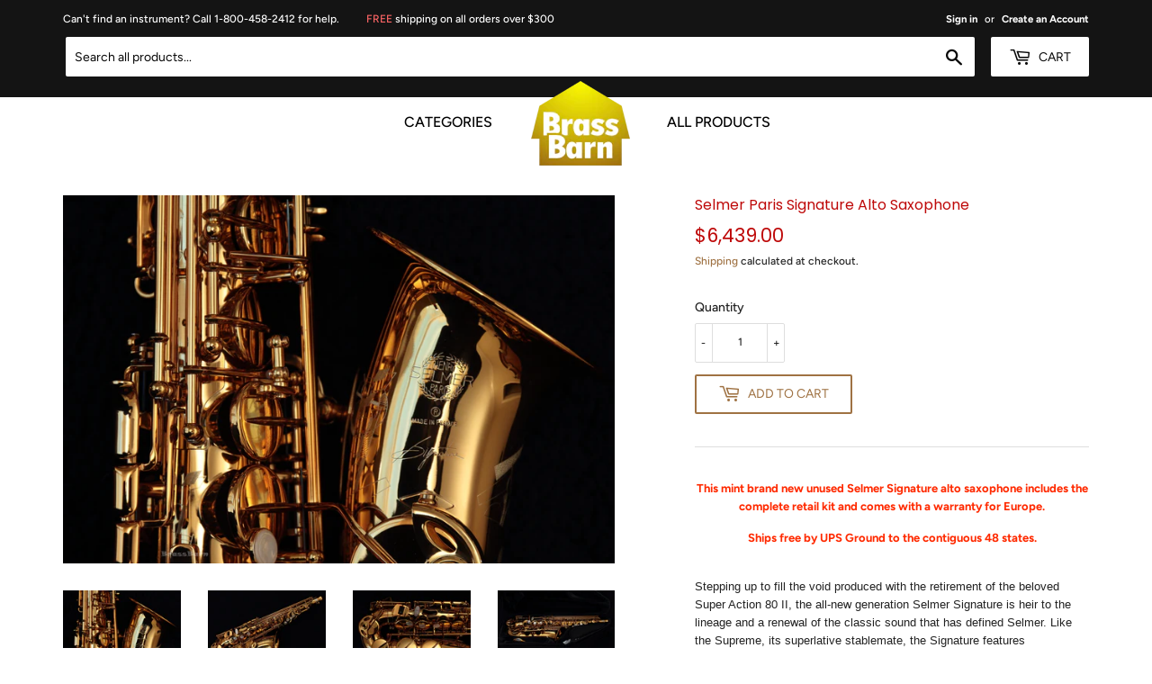

--- FILE ---
content_type: text/html; charset=utf-8
request_url: https://brassbarn.com/products/selmer-paris-signature-alto-saxophone
body_size: 21212
content:
<!doctype html>
<html class="no-touch no-js">
<head>
  <script>(function(H){H.className=H.className.replace(/\bno-js\b/,'js')})(document.documentElement)</script>
  <!-- Basic page needs ================================================== -->
  <meta charset="utf-8">
  <meta http-equiv="X-UA-Compatible" content="IE=edge,chrome=1">

  
  <link rel="shortcut icon" href="//brassbarn.com/cdn/shop/files/bblogoreg_1000x1000_1993e708-90fc-4550-afac-3f6f0a619270_32x32.jpg?v=1613189456" type="image/png" />
  

  <!-- Title and description ================================================== -->
  <title>
  Selmer Paris Signature Alto Saxophone &ndash; BrassBarn
  </title>

  
    <meta name="description" content="This mint brand new unused Selmer Signature alto saxophone includes the complete retail kit and comes with a warranty for Europe. Ships free by UPS Ground to the contiguous 48 states. Stepping up to fill the void produced with the retirement of the beloved Super Action 80 II, the all-new generation Selmer Signature is ">
  

  <!-- Product meta ================================================== -->
  <!-- /snippets/social-meta-tags.liquid -->




<meta property="og:site_name" content="BrassBarn">
<meta property="og:url" content="https://brassbarn.com/products/selmer-paris-signature-alto-saxophone">
<meta property="og:title" content="Selmer Paris Signature Alto Saxophone">
<meta property="og:type" content="product">
<meta property="og:description" content="This mint brand new unused Selmer Signature alto saxophone includes the complete retail kit and comes with a warranty for Europe. Ships free by UPS Ground to the contiguous 48 states. Stepping up to fill the void produced with the retirement of the beloved Super Action 80 II, the all-new generation Selmer Signature is ">

  <meta property="og:price:amount" content="6,439.00">
  <meta property="og:price:currency" content="USD">

<meta property="og:image" content="http://brassbarn.com/cdn/shop/files/wSelmer_Signature_Alto_MG_8069_1200x1200.jpg?v=1707140279"><meta property="og:image" content="http://brassbarn.com/cdn/shop/files/wSelmer_Signature_Alto_MG_8060_1200x1200.jpg?v=1707140279"><meta property="og:image" content="http://brassbarn.com/cdn/shop/files/wSelmer_Signature_Alto_MG_8061_1200x1200.jpg?v=1707140279">
<meta property="og:image:secure_url" content="https://brassbarn.com/cdn/shop/files/wSelmer_Signature_Alto_MG_8069_1200x1200.jpg?v=1707140279"><meta property="og:image:secure_url" content="https://brassbarn.com/cdn/shop/files/wSelmer_Signature_Alto_MG_8060_1200x1200.jpg?v=1707140279"><meta property="og:image:secure_url" content="https://brassbarn.com/cdn/shop/files/wSelmer_Signature_Alto_MG_8061_1200x1200.jpg?v=1707140279">


<meta name="twitter:card" content="summary_large_image">
<meta name="twitter:title" content="Selmer Paris Signature Alto Saxophone">
<meta name="twitter:description" content="This mint brand new unused Selmer Signature alto saxophone includes the complete retail kit and comes with a warranty for Europe. Ships free by UPS Ground to the contiguous 48 states. Stepping up to fill the void produced with the retirement of the beloved Super Action 80 II, the all-new generation Selmer Signature is ">


  <!-- Helpers ================================================== -->
  <link rel="canonical" href="https://brassbarn.com/products/selmer-paris-signature-alto-saxophone">
  <meta name="viewport" content="width=device-width,initial-scale=1">

  <!-- CSS ================================================== -->
  <link href="//brassbarn.com/cdn/shop/t/20/assets/theme.scss.css?v=5671290514833105531763516554" rel="stylesheet" type="text/css" media="all" />

  <!-- Header hook for plugins ================================================== -->
  <script>window.performance && window.performance.mark && window.performance.mark('shopify.content_for_header.start');</script><meta id="shopify-digital-wallet" name="shopify-digital-wallet" content="/9820667951/digital_wallets/dialog">
<meta name="shopify-checkout-api-token" content="1293a0fdbb23218b084e679f3f13d6f0">
<link rel="alternate" type="application/json+oembed" href="https://brassbarn.com/products/selmer-paris-signature-alto-saxophone.oembed">
<script async="async" src="/checkouts/internal/preloads.js?locale=en-US"></script>
<link rel="preconnect" href="https://shop.app" crossorigin="anonymous">
<script async="async" src="https://shop.app/checkouts/internal/preloads.js?locale=en-US&shop_id=9820667951" crossorigin="anonymous"></script>
<script id="shopify-features" type="application/json">{"accessToken":"1293a0fdbb23218b084e679f3f13d6f0","betas":["rich-media-storefront-analytics"],"domain":"brassbarn.com","predictiveSearch":true,"shopId":9820667951,"locale":"en"}</script>
<script>var Shopify = Shopify || {};
Shopify.shop = "brassbarn.myshopify.com";
Shopify.locale = "en";
Shopify.currency = {"active":"USD","rate":"1.0"};
Shopify.country = "US";
Shopify.theme = {"name":"6 Collections Ugly Hacked for 8","id":82921357359,"schema_name":"Supply","schema_version":"8.7.0","theme_store_id":679,"role":"main"};
Shopify.theme.handle = "null";
Shopify.theme.style = {"id":null,"handle":null};
Shopify.cdnHost = "brassbarn.com/cdn";
Shopify.routes = Shopify.routes || {};
Shopify.routes.root = "/";</script>
<script type="module">!function(o){(o.Shopify=o.Shopify||{}).modules=!0}(window);</script>
<script>!function(o){function n(){var o=[];function n(){o.push(Array.prototype.slice.apply(arguments))}return n.q=o,n}var t=o.Shopify=o.Shopify||{};t.loadFeatures=n(),t.autoloadFeatures=n()}(window);</script>
<script>
  window.ShopifyPay = window.ShopifyPay || {};
  window.ShopifyPay.apiHost = "shop.app\/pay";
  window.ShopifyPay.redirectState = null;
</script>
<script id="shop-js-analytics" type="application/json">{"pageType":"product"}</script>
<script defer="defer" async type="module" src="//brassbarn.com/cdn/shopifycloud/shop-js/modules/v2/client.init-shop-cart-sync_BN7fPSNr.en.esm.js"></script>
<script defer="defer" async type="module" src="//brassbarn.com/cdn/shopifycloud/shop-js/modules/v2/chunk.common_Cbph3Kss.esm.js"></script>
<script defer="defer" async type="module" src="//brassbarn.com/cdn/shopifycloud/shop-js/modules/v2/chunk.modal_DKumMAJ1.esm.js"></script>
<script type="module">
  await import("//brassbarn.com/cdn/shopifycloud/shop-js/modules/v2/client.init-shop-cart-sync_BN7fPSNr.en.esm.js");
await import("//brassbarn.com/cdn/shopifycloud/shop-js/modules/v2/chunk.common_Cbph3Kss.esm.js");
await import("//brassbarn.com/cdn/shopifycloud/shop-js/modules/v2/chunk.modal_DKumMAJ1.esm.js");

  window.Shopify.SignInWithShop?.initShopCartSync?.({"fedCMEnabled":true,"windoidEnabled":true});

</script>
<script>
  window.Shopify = window.Shopify || {};
  if (!window.Shopify.featureAssets) window.Shopify.featureAssets = {};
  window.Shopify.featureAssets['shop-js'] = {"shop-cart-sync":["modules/v2/client.shop-cart-sync_CJVUk8Jm.en.esm.js","modules/v2/chunk.common_Cbph3Kss.esm.js","modules/v2/chunk.modal_DKumMAJ1.esm.js"],"init-fed-cm":["modules/v2/client.init-fed-cm_7Fvt41F4.en.esm.js","modules/v2/chunk.common_Cbph3Kss.esm.js","modules/v2/chunk.modal_DKumMAJ1.esm.js"],"init-shop-email-lookup-coordinator":["modules/v2/client.init-shop-email-lookup-coordinator_Cc088_bR.en.esm.js","modules/v2/chunk.common_Cbph3Kss.esm.js","modules/v2/chunk.modal_DKumMAJ1.esm.js"],"init-windoid":["modules/v2/client.init-windoid_hPopwJRj.en.esm.js","modules/v2/chunk.common_Cbph3Kss.esm.js","modules/v2/chunk.modal_DKumMAJ1.esm.js"],"shop-button":["modules/v2/client.shop-button_B0jaPSNF.en.esm.js","modules/v2/chunk.common_Cbph3Kss.esm.js","modules/v2/chunk.modal_DKumMAJ1.esm.js"],"shop-cash-offers":["modules/v2/client.shop-cash-offers_DPIskqss.en.esm.js","modules/v2/chunk.common_Cbph3Kss.esm.js","modules/v2/chunk.modal_DKumMAJ1.esm.js"],"shop-toast-manager":["modules/v2/client.shop-toast-manager_CK7RT69O.en.esm.js","modules/v2/chunk.common_Cbph3Kss.esm.js","modules/v2/chunk.modal_DKumMAJ1.esm.js"],"init-shop-cart-sync":["modules/v2/client.init-shop-cart-sync_BN7fPSNr.en.esm.js","modules/v2/chunk.common_Cbph3Kss.esm.js","modules/v2/chunk.modal_DKumMAJ1.esm.js"],"init-customer-accounts-sign-up":["modules/v2/client.init-customer-accounts-sign-up_CfPf4CXf.en.esm.js","modules/v2/client.shop-login-button_DeIztwXF.en.esm.js","modules/v2/chunk.common_Cbph3Kss.esm.js","modules/v2/chunk.modal_DKumMAJ1.esm.js"],"pay-button":["modules/v2/client.pay-button_CgIwFSYN.en.esm.js","modules/v2/chunk.common_Cbph3Kss.esm.js","modules/v2/chunk.modal_DKumMAJ1.esm.js"],"init-customer-accounts":["modules/v2/client.init-customer-accounts_DQ3x16JI.en.esm.js","modules/v2/client.shop-login-button_DeIztwXF.en.esm.js","modules/v2/chunk.common_Cbph3Kss.esm.js","modules/v2/chunk.modal_DKumMAJ1.esm.js"],"avatar":["modules/v2/client.avatar_BTnouDA3.en.esm.js"],"init-shop-for-new-customer-accounts":["modules/v2/client.init-shop-for-new-customer-accounts_CsZy_esa.en.esm.js","modules/v2/client.shop-login-button_DeIztwXF.en.esm.js","modules/v2/chunk.common_Cbph3Kss.esm.js","modules/v2/chunk.modal_DKumMAJ1.esm.js"],"shop-follow-button":["modules/v2/client.shop-follow-button_BRMJjgGd.en.esm.js","modules/v2/chunk.common_Cbph3Kss.esm.js","modules/v2/chunk.modal_DKumMAJ1.esm.js"],"checkout-modal":["modules/v2/client.checkout-modal_B9Drz_yf.en.esm.js","modules/v2/chunk.common_Cbph3Kss.esm.js","modules/v2/chunk.modal_DKumMAJ1.esm.js"],"shop-login-button":["modules/v2/client.shop-login-button_DeIztwXF.en.esm.js","modules/v2/chunk.common_Cbph3Kss.esm.js","modules/v2/chunk.modal_DKumMAJ1.esm.js"],"lead-capture":["modules/v2/client.lead-capture_DXYzFM3R.en.esm.js","modules/v2/chunk.common_Cbph3Kss.esm.js","modules/v2/chunk.modal_DKumMAJ1.esm.js"],"shop-login":["modules/v2/client.shop-login_CA5pJqmO.en.esm.js","modules/v2/chunk.common_Cbph3Kss.esm.js","modules/v2/chunk.modal_DKumMAJ1.esm.js"],"payment-terms":["modules/v2/client.payment-terms_BxzfvcZJ.en.esm.js","modules/v2/chunk.common_Cbph3Kss.esm.js","modules/v2/chunk.modal_DKumMAJ1.esm.js"]};
</script>
<script id="__st">var __st={"a":9820667951,"offset":-18000,"reqid":"4a2941f4-baa8-457e-aa7b-69f4276bf8cd-1770040473","pageurl":"brassbarn.com\/products\/selmer-paris-signature-alto-saxophone","u":"8013b8d705f7","p":"product","rtyp":"product","rid":7416698568751};</script>
<script>window.ShopifyPaypalV4VisibilityTracking = true;</script>
<script id="captcha-bootstrap">!function(){'use strict';const t='contact',e='account',n='new_comment',o=[[t,t],['blogs',n],['comments',n],[t,'customer']],c=[[e,'customer_login'],[e,'guest_login'],[e,'recover_customer_password'],[e,'create_customer']],r=t=>t.map((([t,e])=>`form[action*='/${t}']:not([data-nocaptcha='true']) input[name='form_type'][value='${e}']`)).join(','),a=t=>()=>t?[...document.querySelectorAll(t)].map((t=>t.form)):[];function s(){const t=[...o],e=r(t);return a(e)}const i='password',u='form_key',d=['recaptcha-v3-token','g-recaptcha-response','h-captcha-response',i],f=()=>{try{return window.sessionStorage}catch{return}},m='__shopify_v',_=t=>t.elements[u];function p(t,e,n=!1){try{const o=window.sessionStorage,c=JSON.parse(o.getItem(e)),{data:r}=function(t){const{data:e,action:n}=t;return t[m]||n?{data:e,action:n}:{data:t,action:n}}(c);for(const[e,n]of Object.entries(r))t.elements[e]&&(t.elements[e].value=n);n&&o.removeItem(e)}catch(o){console.error('form repopulation failed',{error:o})}}const l='form_type',E='cptcha';function T(t){t.dataset[E]=!0}const w=window,h=w.document,L='Shopify',v='ce_forms',y='captcha';let A=!1;((t,e)=>{const n=(g='f06e6c50-85a8-45c8-87d0-21a2b65856fe',I='https://cdn.shopify.com/shopifycloud/storefront-forms-hcaptcha/ce_storefront_forms_captcha_hcaptcha.v1.5.2.iife.js',D={infoText:'Protected by hCaptcha',privacyText:'Privacy',termsText:'Terms'},(t,e,n)=>{const o=w[L][v],c=o.bindForm;if(c)return c(t,g,e,D).then(n);var r;o.q.push([[t,g,e,D],n]),r=I,A||(h.body.append(Object.assign(h.createElement('script'),{id:'captcha-provider',async:!0,src:r})),A=!0)});var g,I,D;w[L]=w[L]||{},w[L][v]=w[L][v]||{},w[L][v].q=[],w[L][y]=w[L][y]||{},w[L][y].protect=function(t,e){n(t,void 0,e),T(t)},Object.freeze(w[L][y]),function(t,e,n,w,h,L){const[v,y,A,g]=function(t,e,n){const i=e?o:[],u=t?c:[],d=[...i,...u],f=r(d),m=r(i),_=r(d.filter((([t,e])=>n.includes(e))));return[a(f),a(m),a(_),s()]}(w,h,L),I=t=>{const e=t.target;return e instanceof HTMLFormElement?e:e&&e.form},D=t=>v().includes(t);t.addEventListener('submit',(t=>{const e=I(t);if(!e)return;const n=D(e)&&!e.dataset.hcaptchaBound&&!e.dataset.recaptchaBound,o=_(e),c=g().includes(e)&&(!o||!o.value);(n||c)&&t.preventDefault(),c&&!n&&(function(t){try{if(!f())return;!function(t){const e=f();if(!e)return;const n=_(t);if(!n)return;const o=n.value;o&&e.removeItem(o)}(t);const e=Array.from(Array(32),(()=>Math.random().toString(36)[2])).join('');!function(t,e){_(t)||t.append(Object.assign(document.createElement('input'),{type:'hidden',name:u})),t.elements[u].value=e}(t,e),function(t,e){const n=f();if(!n)return;const o=[...t.querySelectorAll(`input[type='${i}']`)].map((({name:t})=>t)),c=[...d,...o],r={};for(const[a,s]of new FormData(t).entries())c.includes(a)||(r[a]=s);n.setItem(e,JSON.stringify({[m]:1,action:t.action,data:r}))}(t,e)}catch(e){console.error('failed to persist form',e)}}(e),e.submit())}));const S=(t,e)=>{t&&!t.dataset[E]&&(n(t,e.some((e=>e===t))),T(t))};for(const o of['focusin','change'])t.addEventListener(o,(t=>{const e=I(t);D(e)&&S(e,y())}));const B=e.get('form_key'),M=e.get(l),P=B&&M;t.addEventListener('DOMContentLoaded',(()=>{const t=y();if(P)for(const e of t)e.elements[l].value===M&&p(e,B);[...new Set([...A(),...v().filter((t=>'true'===t.dataset.shopifyCaptcha))])].forEach((e=>S(e,t)))}))}(h,new URLSearchParams(w.location.search),n,t,e,['guest_login'])})(!0,!0)}();</script>
<script integrity="sha256-4kQ18oKyAcykRKYeNunJcIwy7WH5gtpwJnB7kiuLZ1E=" data-source-attribution="shopify.loadfeatures" defer="defer" src="//brassbarn.com/cdn/shopifycloud/storefront/assets/storefront/load_feature-a0a9edcb.js" crossorigin="anonymous"></script>
<script crossorigin="anonymous" defer="defer" src="//brassbarn.com/cdn/shopifycloud/storefront/assets/shopify_pay/storefront-65b4c6d7.js?v=20250812"></script>
<script data-source-attribution="shopify.dynamic_checkout.dynamic.init">var Shopify=Shopify||{};Shopify.PaymentButton=Shopify.PaymentButton||{isStorefrontPortableWallets:!0,init:function(){window.Shopify.PaymentButton.init=function(){};var t=document.createElement("script");t.src="https://brassbarn.com/cdn/shopifycloud/portable-wallets/latest/portable-wallets.en.js",t.type="module",document.head.appendChild(t)}};
</script>
<script data-source-attribution="shopify.dynamic_checkout.buyer_consent">
  function portableWalletsHideBuyerConsent(e){var t=document.getElementById("shopify-buyer-consent"),n=document.getElementById("shopify-subscription-policy-button");t&&n&&(t.classList.add("hidden"),t.setAttribute("aria-hidden","true"),n.removeEventListener("click",e))}function portableWalletsShowBuyerConsent(e){var t=document.getElementById("shopify-buyer-consent"),n=document.getElementById("shopify-subscription-policy-button");t&&n&&(t.classList.remove("hidden"),t.removeAttribute("aria-hidden"),n.addEventListener("click",e))}window.Shopify?.PaymentButton&&(window.Shopify.PaymentButton.hideBuyerConsent=portableWalletsHideBuyerConsent,window.Shopify.PaymentButton.showBuyerConsent=portableWalletsShowBuyerConsent);
</script>
<script data-source-attribution="shopify.dynamic_checkout.cart.bootstrap">document.addEventListener("DOMContentLoaded",(function(){function t(){return document.querySelector("shopify-accelerated-checkout-cart, shopify-accelerated-checkout")}if(t())Shopify.PaymentButton.init();else{new MutationObserver((function(e,n){t()&&(Shopify.PaymentButton.init(),n.disconnect())})).observe(document.body,{childList:!0,subtree:!0})}}));
</script>
<link id="shopify-accelerated-checkout-styles" rel="stylesheet" media="screen" href="https://brassbarn.com/cdn/shopifycloud/portable-wallets/latest/accelerated-checkout-backwards-compat.css" crossorigin="anonymous">
<style id="shopify-accelerated-checkout-cart">
        #shopify-buyer-consent {
  margin-top: 1em;
  display: inline-block;
  width: 100%;
}

#shopify-buyer-consent.hidden {
  display: none;
}

#shopify-subscription-policy-button {
  background: none;
  border: none;
  padding: 0;
  text-decoration: underline;
  font-size: inherit;
  cursor: pointer;
}

#shopify-subscription-policy-button::before {
  box-shadow: none;
}

      </style>

<script>window.performance && window.performance.mark && window.performance.mark('shopify.content_for_header.end');</script>

  
  

  <script src="//brassbarn.com/cdn/shop/t/20/assets/jquery-3.5.1.min.js?v=133494139889153862371603762541" type="text/javascript"></script>

  <script src="//brassbarn.com/cdn/shop/t/20/assets/lazysizes.min.js?v=8147953233334221341593362463" async="async"></script>
  <script src="//brassbarn.com/cdn/shop/t/20/assets/vendor.js?v=106177282645720727331593362466" defer="defer"></script>
  <script src="//brassbarn.com/cdn/shop/t/20/assets/theme.js?v=155083454925198495751593362479" defer="defer"></script>
  
  <link href="//brassbarn.com/cdn/shop/t/20/assets/jquery.fancybox.min.css?v=741027931141941211603818378" rel="stylesheet" type="text/css" media="all" />
  <script src="//brassbarn.com/cdn/shop/t/20/assets/jquery.fancybox.min.js?v=141937415323608925361603815800" type="text/javascript"></script>
<link href="https://monorail-edge.shopifysvc.com" rel="dns-prefetch">
<script>(function(){if ("sendBeacon" in navigator && "performance" in window) {try {var session_token_from_headers = performance.getEntriesByType('navigation')[0].serverTiming.find(x => x.name == '_s').description;} catch {var session_token_from_headers = undefined;}var session_cookie_matches = document.cookie.match(/_shopify_s=([^;]*)/);var session_token_from_cookie = session_cookie_matches && session_cookie_matches.length === 2 ? session_cookie_matches[1] : "";var session_token = session_token_from_headers || session_token_from_cookie || "";function handle_abandonment_event(e) {var entries = performance.getEntries().filter(function(entry) {return /monorail-edge.shopifysvc.com/.test(entry.name);});if (!window.abandonment_tracked && entries.length === 0) {window.abandonment_tracked = true;var currentMs = Date.now();var navigation_start = performance.timing.navigationStart;var payload = {shop_id: 9820667951,url: window.location.href,navigation_start,duration: currentMs - navigation_start,session_token,page_type: "product"};window.navigator.sendBeacon("https://monorail-edge.shopifysvc.com/v1/produce", JSON.stringify({schema_id: "online_store_buyer_site_abandonment/1.1",payload: payload,metadata: {event_created_at_ms: currentMs,event_sent_at_ms: currentMs}}));}}window.addEventListener('pagehide', handle_abandonment_event);}}());</script>
<script id="web-pixels-manager-setup">(function e(e,d,r,n,o){if(void 0===o&&(o={}),!Boolean(null===(a=null===(i=window.Shopify)||void 0===i?void 0:i.analytics)||void 0===a?void 0:a.replayQueue)){var i,a;window.Shopify=window.Shopify||{};var t=window.Shopify;t.analytics=t.analytics||{};var s=t.analytics;s.replayQueue=[],s.publish=function(e,d,r){return s.replayQueue.push([e,d,r]),!0};try{self.performance.mark("wpm:start")}catch(e){}var l=function(){var e={modern:/Edge?\/(1{2}[4-9]|1[2-9]\d|[2-9]\d{2}|\d{4,})\.\d+(\.\d+|)|Firefox\/(1{2}[4-9]|1[2-9]\d|[2-9]\d{2}|\d{4,})\.\d+(\.\d+|)|Chrom(ium|e)\/(9{2}|\d{3,})\.\d+(\.\d+|)|(Maci|X1{2}).+ Version\/(15\.\d+|(1[6-9]|[2-9]\d|\d{3,})\.\d+)([,.]\d+|)( \(\w+\)|)( Mobile\/\w+|) Safari\/|Chrome.+OPR\/(9{2}|\d{3,})\.\d+\.\d+|(CPU[ +]OS|iPhone[ +]OS|CPU[ +]iPhone|CPU IPhone OS|CPU iPad OS)[ +]+(15[._]\d+|(1[6-9]|[2-9]\d|\d{3,})[._]\d+)([._]\d+|)|Android:?[ /-](13[3-9]|1[4-9]\d|[2-9]\d{2}|\d{4,})(\.\d+|)(\.\d+|)|Android.+Firefox\/(13[5-9]|1[4-9]\d|[2-9]\d{2}|\d{4,})\.\d+(\.\d+|)|Android.+Chrom(ium|e)\/(13[3-9]|1[4-9]\d|[2-9]\d{2}|\d{4,})\.\d+(\.\d+|)|SamsungBrowser\/([2-9]\d|\d{3,})\.\d+/,legacy:/Edge?\/(1[6-9]|[2-9]\d|\d{3,})\.\d+(\.\d+|)|Firefox\/(5[4-9]|[6-9]\d|\d{3,})\.\d+(\.\d+|)|Chrom(ium|e)\/(5[1-9]|[6-9]\d|\d{3,})\.\d+(\.\d+|)([\d.]+$|.*Safari\/(?![\d.]+ Edge\/[\d.]+$))|(Maci|X1{2}).+ Version\/(10\.\d+|(1[1-9]|[2-9]\d|\d{3,})\.\d+)([,.]\d+|)( \(\w+\)|)( Mobile\/\w+|) Safari\/|Chrome.+OPR\/(3[89]|[4-9]\d|\d{3,})\.\d+\.\d+|(CPU[ +]OS|iPhone[ +]OS|CPU[ +]iPhone|CPU IPhone OS|CPU iPad OS)[ +]+(10[._]\d+|(1[1-9]|[2-9]\d|\d{3,})[._]\d+)([._]\d+|)|Android:?[ /-](13[3-9]|1[4-9]\d|[2-9]\d{2}|\d{4,})(\.\d+|)(\.\d+|)|Mobile Safari.+OPR\/([89]\d|\d{3,})\.\d+\.\d+|Android.+Firefox\/(13[5-9]|1[4-9]\d|[2-9]\d{2}|\d{4,})\.\d+(\.\d+|)|Android.+Chrom(ium|e)\/(13[3-9]|1[4-9]\d|[2-9]\d{2}|\d{4,})\.\d+(\.\d+|)|Android.+(UC? ?Browser|UCWEB|U3)[ /]?(15\.([5-9]|\d{2,})|(1[6-9]|[2-9]\d|\d{3,})\.\d+)\.\d+|SamsungBrowser\/(5\.\d+|([6-9]|\d{2,})\.\d+)|Android.+MQ{2}Browser\/(14(\.(9|\d{2,})|)|(1[5-9]|[2-9]\d|\d{3,})(\.\d+|))(\.\d+|)|K[Aa][Ii]OS\/(3\.\d+|([4-9]|\d{2,})\.\d+)(\.\d+|)/},d=e.modern,r=e.legacy,n=navigator.userAgent;return n.match(d)?"modern":n.match(r)?"legacy":"unknown"}(),u="modern"===l?"modern":"legacy",c=(null!=n?n:{modern:"",legacy:""})[u],f=function(e){return[e.baseUrl,"/wpm","/b",e.hashVersion,"modern"===e.buildTarget?"m":"l",".js"].join("")}({baseUrl:d,hashVersion:r,buildTarget:u}),m=function(e){var d=e.version,r=e.bundleTarget,n=e.surface,o=e.pageUrl,i=e.monorailEndpoint;return{emit:function(e){var a=e.status,t=e.errorMsg,s=(new Date).getTime(),l=JSON.stringify({metadata:{event_sent_at_ms:s},events:[{schema_id:"web_pixels_manager_load/3.1",payload:{version:d,bundle_target:r,page_url:o,status:a,surface:n,error_msg:t},metadata:{event_created_at_ms:s}}]});if(!i)return console&&console.warn&&console.warn("[Web Pixels Manager] No Monorail endpoint provided, skipping logging."),!1;try{return self.navigator.sendBeacon.bind(self.navigator)(i,l)}catch(e){}var u=new XMLHttpRequest;try{return u.open("POST",i,!0),u.setRequestHeader("Content-Type","text/plain"),u.send(l),!0}catch(e){return console&&console.warn&&console.warn("[Web Pixels Manager] Got an unhandled error while logging to Monorail."),!1}}}}({version:r,bundleTarget:l,surface:e.surface,pageUrl:self.location.href,monorailEndpoint:e.monorailEndpoint});try{o.browserTarget=l,function(e){var d=e.src,r=e.async,n=void 0===r||r,o=e.onload,i=e.onerror,a=e.sri,t=e.scriptDataAttributes,s=void 0===t?{}:t,l=document.createElement("script"),u=document.querySelector("head"),c=document.querySelector("body");if(l.async=n,l.src=d,a&&(l.integrity=a,l.crossOrigin="anonymous"),s)for(var f in s)if(Object.prototype.hasOwnProperty.call(s,f))try{l.dataset[f]=s[f]}catch(e){}if(o&&l.addEventListener("load",o),i&&l.addEventListener("error",i),u)u.appendChild(l);else{if(!c)throw new Error("Did not find a head or body element to append the script");c.appendChild(l)}}({src:f,async:!0,onload:function(){if(!function(){var e,d;return Boolean(null===(d=null===(e=window.Shopify)||void 0===e?void 0:e.analytics)||void 0===d?void 0:d.initialized)}()){var d=window.webPixelsManager.init(e)||void 0;if(d){var r=window.Shopify.analytics;r.replayQueue.forEach((function(e){var r=e[0],n=e[1],o=e[2];d.publishCustomEvent(r,n,o)})),r.replayQueue=[],r.publish=d.publishCustomEvent,r.visitor=d.visitor,r.initialized=!0}}},onerror:function(){return m.emit({status:"failed",errorMsg:"".concat(f," has failed to load")})},sri:function(e){var d=/^sha384-[A-Za-z0-9+/=]+$/;return"string"==typeof e&&d.test(e)}(c)?c:"",scriptDataAttributes:o}),m.emit({status:"loading"})}catch(e){m.emit({status:"failed",errorMsg:(null==e?void 0:e.message)||"Unknown error"})}}})({shopId: 9820667951,storefrontBaseUrl: "https://brassbarn.com",extensionsBaseUrl: "https://extensions.shopifycdn.com/cdn/shopifycloud/web-pixels-manager",monorailEndpoint: "https://monorail-edge.shopifysvc.com/unstable/produce_batch",surface: "storefront-renderer",enabledBetaFlags: ["2dca8a86"],webPixelsConfigList: [{"id":"shopify-app-pixel","configuration":"{}","eventPayloadVersion":"v1","runtimeContext":"STRICT","scriptVersion":"0450","apiClientId":"shopify-pixel","type":"APP","privacyPurposes":["ANALYTICS","MARKETING"]},{"id":"shopify-custom-pixel","eventPayloadVersion":"v1","runtimeContext":"LAX","scriptVersion":"0450","apiClientId":"shopify-pixel","type":"CUSTOM","privacyPurposes":["ANALYTICS","MARKETING"]}],isMerchantRequest: false,initData: {"shop":{"name":"BrassBarn","paymentSettings":{"currencyCode":"USD"},"myshopifyDomain":"brassbarn.myshopify.com","countryCode":"US","storefrontUrl":"https:\/\/brassbarn.com"},"customer":null,"cart":null,"checkout":null,"productVariants":[{"price":{"amount":6439.0,"currencyCode":"USD"},"product":{"title":"Selmer Paris Signature Alto Saxophone","vendor":"Selmer","id":"7416698568751","untranslatedTitle":"Selmer Paris Signature Alto Saxophone","url":"\/products\/selmer-paris-signature-alto-saxophone","type":"saxophone"},"id":"42098958762031","image":{"src":"\/\/brassbarn.com\/cdn\/shop\/files\/wSelmer_Signature_Alto_MG_8069.jpg?v=1707140279"},"sku":null,"title":"Default Title","untranslatedTitle":"Default Title"}],"purchasingCompany":null},},"https://brassbarn.com/cdn","1d2a099fw23dfb22ep557258f5m7a2edbae",{"modern":"","legacy":""},{"shopId":"9820667951","storefrontBaseUrl":"https:\/\/brassbarn.com","extensionBaseUrl":"https:\/\/extensions.shopifycdn.com\/cdn\/shopifycloud\/web-pixels-manager","surface":"storefront-renderer","enabledBetaFlags":"[\"2dca8a86\"]","isMerchantRequest":"false","hashVersion":"1d2a099fw23dfb22ep557258f5m7a2edbae","publish":"custom","events":"[[\"page_viewed\",{}],[\"product_viewed\",{\"productVariant\":{\"price\":{\"amount\":6439.0,\"currencyCode\":\"USD\"},\"product\":{\"title\":\"Selmer Paris Signature Alto Saxophone\",\"vendor\":\"Selmer\",\"id\":\"7416698568751\",\"untranslatedTitle\":\"Selmer Paris Signature Alto Saxophone\",\"url\":\"\/products\/selmer-paris-signature-alto-saxophone\",\"type\":\"saxophone\"},\"id\":\"42098958762031\",\"image\":{\"src\":\"\/\/brassbarn.com\/cdn\/shop\/files\/wSelmer_Signature_Alto_MG_8069.jpg?v=1707140279\"},\"sku\":null,\"title\":\"Default Title\",\"untranslatedTitle\":\"Default Title\"}}]]"});</script><script>
  window.ShopifyAnalytics = window.ShopifyAnalytics || {};
  window.ShopifyAnalytics.meta = window.ShopifyAnalytics.meta || {};
  window.ShopifyAnalytics.meta.currency = 'USD';
  var meta = {"product":{"id":7416698568751,"gid":"gid:\/\/shopify\/Product\/7416698568751","vendor":"Selmer","type":"saxophone","handle":"selmer-paris-signature-alto-saxophone","variants":[{"id":42098958762031,"price":643900,"name":"Selmer Paris Signature Alto Saxophone","public_title":null,"sku":null}],"remote":false},"page":{"pageType":"product","resourceType":"product","resourceId":7416698568751,"requestId":"4a2941f4-baa8-457e-aa7b-69f4276bf8cd-1770040473"}};
  for (var attr in meta) {
    window.ShopifyAnalytics.meta[attr] = meta[attr];
  }
</script>
<script class="analytics">
  (function () {
    var customDocumentWrite = function(content) {
      var jquery = null;

      if (window.jQuery) {
        jquery = window.jQuery;
      } else if (window.Checkout && window.Checkout.$) {
        jquery = window.Checkout.$;
      }

      if (jquery) {
        jquery('body').append(content);
      }
    };

    var hasLoggedConversion = function(token) {
      if (token) {
        return document.cookie.indexOf('loggedConversion=' + token) !== -1;
      }
      return false;
    }

    var setCookieIfConversion = function(token) {
      if (token) {
        var twoMonthsFromNow = new Date(Date.now());
        twoMonthsFromNow.setMonth(twoMonthsFromNow.getMonth() + 2);

        document.cookie = 'loggedConversion=' + token + '; expires=' + twoMonthsFromNow;
      }
    }

    var trekkie = window.ShopifyAnalytics.lib = window.trekkie = window.trekkie || [];
    if (trekkie.integrations) {
      return;
    }
    trekkie.methods = [
      'identify',
      'page',
      'ready',
      'track',
      'trackForm',
      'trackLink'
    ];
    trekkie.factory = function(method) {
      return function() {
        var args = Array.prototype.slice.call(arguments);
        args.unshift(method);
        trekkie.push(args);
        return trekkie;
      };
    };
    for (var i = 0; i < trekkie.methods.length; i++) {
      var key = trekkie.methods[i];
      trekkie[key] = trekkie.factory(key);
    }
    trekkie.load = function(config) {
      trekkie.config = config || {};
      trekkie.config.initialDocumentCookie = document.cookie;
      var first = document.getElementsByTagName('script')[0];
      var script = document.createElement('script');
      script.type = 'text/javascript';
      script.onerror = function(e) {
        var scriptFallback = document.createElement('script');
        scriptFallback.type = 'text/javascript';
        scriptFallback.onerror = function(error) {
                var Monorail = {
      produce: function produce(monorailDomain, schemaId, payload) {
        var currentMs = new Date().getTime();
        var event = {
          schema_id: schemaId,
          payload: payload,
          metadata: {
            event_created_at_ms: currentMs,
            event_sent_at_ms: currentMs
          }
        };
        return Monorail.sendRequest("https://" + monorailDomain + "/v1/produce", JSON.stringify(event));
      },
      sendRequest: function sendRequest(endpointUrl, payload) {
        // Try the sendBeacon API
        if (window && window.navigator && typeof window.navigator.sendBeacon === 'function' && typeof window.Blob === 'function' && !Monorail.isIos12()) {
          var blobData = new window.Blob([payload], {
            type: 'text/plain'
          });

          if (window.navigator.sendBeacon(endpointUrl, blobData)) {
            return true;
          } // sendBeacon was not successful

        } // XHR beacon

        var xhr = new XMLHttpRequest();

        try {
          xhr.open('POST', endpointUrl);
          xhr.setRequestHeader('Content-Type', 'text/plain');
          xhr.send(payload);
        } catch (e) {
          console.log(e);
        }

        return false;
      },
      isIos12: function isIos12() {
        return window.navigator.userAgent.lastIndexOf('iPhone; CPU iPhone OS 12_') !== -1 || window.navigator.userAgent.lastIndexOf('iPad; CPU OS 12_') !== -1;
      }
    };
    Monorail.produce('monorail-edge.shopifysvc.com',
      'trekkie_storefront_load_errors/1.1',
      {shop_id: 9820667951,
      theme_id: 82921357359,
      app_name: "storefront",
      context_url: window.location.href,
      source_url: "//brassbarn.com/cdn/s/trekkie.storefront.c59ea00e0474b293ae6629561379568a2d7c4bba.min.js"});

        };
        scriptFallback.async = true;
        scriptFallback.src = '//brassbarn.com/cdn/s/trekkie.storefront.c59ea00e0474b293ae6629561379568a2d7c4bba.min.js';
        first.parentNode.insertBefore(scriptFallback, first);
      };
      script.async = true;
      script.src = '//brassbarn.com/cdn/s/trekkie.storefront.c59ea00e0474b293ae6629561379568a2d7c4bba.min.js';
      first.parentNode.insertBefore(script, first);
    };
    trekkie.load(
      {"Trekkie":{"appName":"storefront","development":false,"defaultAttributes":{"shopId":9820667951,"isMerchantRequest":null,"themeId":82921357359,"themeCityHash":"3294160657518562665","contentLanguage":"en","currency":"USD","eventMetadataId":"63c5dd34-8f4a-4889-8782-e33837d914f9"},"isServerSideCookieWritingEnabled":true,"monorailRegion":"shop_domain","enabledBetaFlags":["65f19447","b5387b81"]},"Session Attribution":{},"S2S":{"facebookCapiEnabled":false,"source":"trekkie-storefront-renderer","apiClientId":580111}}
    );

    var loaded = false;
    trekkie.ready(function() {
      if (loaded) return;
      loaded = true;

      window.ShopifyAnalytics.lib = window.trekkie;

      var originalDocumentWrite = document.write;
      document.write = customDocumentWrite;
      try { window.ShopifyAnalytics.merchantGoogleAnalytics.call(this); } catch(error) {};
      document.write = originalDocumentWrite;

      window.ShopifyAnalytics.lib.page(null,{"pageType":"product","resourceType":"product","resourceId":7416698568751,"requestId":"4a2941f4-baa8-457e-aa7b-69f4276bf8cd-1770040473","shopifyEmitted":true});

      var match = window.location.pathname.match(/checkouts\/(.+)\/(thank_you|post_purchase)/)
      var token = match? match[1]: undefined;
      if (!hasLoggedConversion(token)) {
        setCookieIfConversion(token);
        window.ShopifyAnalytics.lib.track("Viewed Product",{"currency":"USD","variantId":42098958762031,"productId":7416698568751,"productGid":"gid:\/\/shopify\/Product\/7416698568751","name":"Selmer Paris Signature Alto Saxophone","price":"6439.00","sku":null,"brand":"Selmer","variant":null,"category":"saxophone","nonInteraction":true,"remote":false},undefined,undefined,{"shopifyEmitted":true});
      window.ShopifyAnalytics.lib.track("monorail:\/\/trekkie_storefront_viewed_product\/1.1",{"currency":"USD","variantId":42098958762031,"productId":7416698568751,"productGid":"gid:\/\/shopify\/Product\/7416698568751","name":"Selmer Paris Signature Alto Saxophone","price":"6439.00","sku":null,"brand":"Selmer","variant":null,"category":"saxophone","nonInteraction":true,"remote":false,"referer":"https:\/\/brassbarn.com\/products\/selmer-paris-signature-alto-saxophone"});
      }
    });


        var eventsListenerScript = document.createElement('script');
        eventsListenerScript.async = true;
        eventsListenerScript.src = "//brassbarn.com/cdn/shopifycloud/storefront/assets/shop_events_listener-3da45d37.js";
        document.getElementsByTagName('head')[0].appendChild(eventsListenerScript);

})();</script>
<script
  defer
  src="https://brassbarn.com/cdn/shopifycloud/perf-kit/shopify-perf-kit-3.1.0.min.js"
  data-application="storefront-renderer"
  data-shop-id="9820667951"
  data-render-region="gcp-us-east1"
  data-page-type="product"
  data-theme-instance-id="82921357359"
  data-theme-name="Supply"
  data-theme-version="8.7.0"
  data-monorail-region="shop_domain"
  data-resource-timing-sampling-rate="10"
  data-shs="true"
  data-shs-beacon="true"
  data-shs-export-with-fetch="true"
  data-shs-logs-sample-rate="1"
  data-shs-beacon-endpoint="https://brassbarn.com/api/collect"
></script>
</head>

<body id="selmer-paris-signature-alto-saxophone" class="template-product" >

  <div id="shopify-section-header" class="shopify-section header-section"><header class="site-header" role="banner" data-section-id="header" data-section-type="header-section">
  <div class="wrapper">
    <div class="grid--full">
      <div class="grid-item text-center large--text-right">
       	  <div class=bbstyle-left site-header--text-links>
             
              
				
				
                  <p>Can&#39;t find an instrument? Call 1-800-458-2412 for help.&nbsp;&nbsp;&nbsp;&nbsp;&nbsp;&nbsp;&nbsp;&nbsp;&nbsp;&nbsp;<font class="redhead">FREE</font> shipping on all orders over $300</p>
              
            
          </div>
        
        
          <div class="bbstyle-right site-header--text-links">
            
              <span class="site-header--meta-links medium-down--hide bbstyle">
                
                  <a href="/account/login" id="customer_login_link">Sign in</a>
                  <span class="site-header--spacer">or</span>
                  <a href="/account/register" id="customer_register_link">Create an Account</a>
                
              </span>
            
          </div>

          <br class="medium-down--hide">
        

        <form action="/search" method="get" class="search-bar" role="search">
  <input type="hidden" name="type" value="product">

  <input type="search" name="q" value="" placeholder="Search all products..." aria-label="Search all products...">
  <button type="submit" class="search-bar--submit icon-fallback-text">
    <span class="icon icon-search" aria-hidden="true"></span>
    <span class="fallback-text">Search</span>
  </button>
</form>


        <a href="/cart" class="header-cart-btn cart-toggle">
          <span class="icon icon-cart"></span>
          Cart <span class="cart-count cart-badge--desktop hidden-count">0</span>
        </a>
      </div>
    </div>
  </div>
</header>

<div id="mobileNavBar">
  <div class="display-table-cell">
    <button class="menu-toggle mobileNavBar-link" aria-controls="navBar" aria-expanded="false"><span class="icon icon-hamburger" aria-hidden="true"></span>Menu</button>
  </div>
  <div class="display-table-cell">
    <a href="/cart" class="cart-toggle mobileNavBar-link">
      <span class="icon icon-cart"></span>
      Cart <span class="cart-count hidden-count">0</span>
    </a>
  </div>
</div>


<nav class="nav-bar" id="navBar" role="navigation">
  <div class="wrapper">
    <form action="/search" method="get" class="search-bar" role="search">
  <input type="hidden" name="type" value="product">

  <input type="search" name="q" value="" placeholder="Search all products..." aria-label="Search all products...">
  <button type="submit" class="search-bar--submit icon-fallback-text">
    <span class="icon icon-search" aria-hidden="true"></span>
    <span class="fallback-text">Search</span>
  </button>
</form>

    <ul class="mobile-nav" id="MobileNav">
  
  
    
      <li>
        <a
          href="/"
          class="mobile-nav--link"
          data-meganav-type="child"
          >
            Categories
        </a>
      </li>
    
  
    
      <li>
        <a
          href="/collections/all"
          class="mobile-nav--link"
          data-meganav-type="child"
          >
            All Products
        </a>
      </li>
    
  

  
    
      <li class="customer-navlink large--hide"><a href="/account/login" id="customer_login_link">Sign in</a></li>
      <li class="customer-navlink large--hide"><a href="/account/register" id="customer_register_link">Create an Account</a></li>
    
  
</ul>

    <ul class="site-nav" id="AccessibleNav">
  
  
    
      <li>
        <a
          href="/"
          class="site-nav--link"

          data-meganav-type="child"
          >
            Categories
        </a>
      </li>
    
  
    
      <li>
        <a
          href="/collections/all"
          class="site-nav--link"

          data-meganav-type="child"
          >
            All Products
        </a>
      </li>
    
  

  
    
      <li class="customer-navlink large--hide"><a href="/account/login" id="customer_login_link">Sign in</a></li>
      <li class="customer-navlink large--hide"><a href="/account/register" id="customer_register_link">Create an Account</a></li>
    
  
</ul>

  </div>
</nav>

<div class="belowheader">
      <div class="logo-item">
        
          <div class="h1 belowheader-logo" itemscope itemtype="http://schema.org/Organization">
        
          
          

          <a href="/" itemprop="url">
            <div class="lazyload__image-wrapper no-js header-logo__image" style="max-width:110px;">
              <div style="padding-top:100.0%;">
                <img class="lazyload js"
                  data-src="//brassbarn.com/cdn/shop/files/bblogo-110x110_{width}x.png?v=1613552140"
                  data-widths="[180, 360, 540, 720, 900, 1080, 1296, 1512, 1728, 2048]"
                  data-aspectratio="1.0"
                  data-sizes="auto"
                  alt="BrassBarn"
                  style="width:110px;">
              </div>
            </div>
            <noscript>
              
              <img src="//brassbarn.com/cdn/shop/files/bblogo-110x110_110x.png?v=1613552140"
                srcset="//brassbarn.com/cdn/shop/files/bblogo-110x110_110x.png?v=1613552140 1x, //brassbarn.com/cdn/shop/files/bblogo-110x110_110x@2x.png?v=1613552140 2x"
                alt="BrassBarn"
                itemprop="logo"
                style="max-width:110px;">
            </noscript>
          </a>
          
        
          </div>
        
        </div>
</div>



</div>

  <main class="wrapper main-content" role="main">

    

<div id="shopify-section-product-template" class="shopify-section product-template-section"><div id="ProductSection" data-section-id="product-template" data-section-type="product-template" data-zoom-toggle="zoom-in" data-zoom-enabled="false" data-related-enabled="" data-social-sharing="" data-show-compare-at-price="false" data-stock="false" data-incoming-transfer="false" data-ajax-cart-method="modal">


<div style="height: 15px;"></div>
  






<div class="grid" itemscope itemtype="http://schema.org/Product">
  <meta itemprop="url" content="https://brassbarn.com/products/selmer-paris-signature-alto-saxophone">
  <meta itemprop="image" content="//brassbarn.com/cdn/shop/files/wSelmer_Signature_Alto_MG_8069_grande.jpg?v=1707140279">

  <div class="grid-item large--three-fifths">
    <div class="grid">
      <div class="grid-item large--eleven-twelfths text-center">
        <div class="product-photo-container" id="productPhotoContainer-product-template">
          
          
<div id="productPhotoWrapper-product-template-33288098578479" class="lazyload__image-wrapper" data-image-id="33288098578479" style="max-width: 700px">
              <div class="no-js product__image-wrapper" style="padding-top:66.66666666666666%;">
                <a href="//brassbarn.com/cdn/shop/files/wSelmer_Signature_Alto_MG_8069.jpg?v=1707140279" data-fancybox="images">
                <img id=""
                  
                  src="//brassbarn.com/cdn/shop/files/wSelmer_Signature_Alto_MG_8069_300x300.jpg?v=1707140279"
                  
                  class="lazyload no-js lazypreload"
                  data-src="//brassbarn.com/cdn/shop/files/wSelmer_Signature_Alto_MG_8069_{width}x.jpg?v=1707140279"
                  data-widths="[180, 360, 540, 720, 900, 1080, 1296, 1512, 1728, 2048]"
                  data-aspectratio="1.5"
                  data-sizes="auto"
                  alt="Selmer Paris Signature Alto Saxophone"
                  >
                </a>
              </div>
            </div>
            
              <noscript>
                <img src="//brassbarn.com/cdn/shop/files/wSelmer_Signature_Alto_MG_8069_580x.jpg?v=1707140279"
                  srcset="//brassbarn.com/cdn/shop/files/wSelmer_Signature_Alto_MG_8069_580x.jpg?v=1707140279 1x, //brassbarn.com/cdn/shop/files/wSelmer_Signature_Alto_MG_8069_580x@2x.jpg?v=1707140279 2x"
                  alt="Selmer Paris Signature Alto Saxophone" style="opacity:1;">
              </noscript>
            
          
<div id="productPhotoWrapper-product-template-33288094154799" class="lazyload__image-wrapper hide" data-image-id="33288094154799" style="max-width: 700px">
              <div class="no-js product__image-wrapper" style="padding-top:66.66666666666666%;">
                <a href="//brassbarn.com/cdn/shop/files/wSelmer_Signature_Alto_MG_8060.jpg?v=1707140279" data-fancybox="images">
                <img id=""
                  
                  class="lazyload no-js lazypreload"
                  data-src="//brassbarn.com/cdn/shop/files/wSelmer_Signature_Alto_MG_8060_{width}x.jpg?v=1707140279"
                  data-widths="[180, 360, 540, 720, 900, 1080, 1296, 1512, 1728, 2048]"
                  data-aspectratio="1.5"
                  data-sizes="auto"
                  alt="Selmer Paris Signature Alto Saxophone"
                  >
                </a>
              </div>
            </div>
            
          
<div id="productPhotoWrapper-product-template-33288095105071" class="lazyload__image-wrapper hide" data-image-id="33288095105071" style="max-width: 700px">
              <div class="no-js product__image-wrapper" style="padding-top:66.66666666666666%;">
                <a href="//brassbarn.com/cdn/shop/files/wSelmer_Signature_Alto_MG_8061.jpg?v=1707140279" data-fancybox="images">
                <img id=""
                  
                  class="lazyload no-js lazypreload"
                  data-src="//brassbarn.com/cdn/shop/files/wSelmer_Signature_Alto_MG_8061_{width}x.jpg?v=1707140279"
                  data-widths="[180, 360, 540, 720, 900, 1080, 1296, 1512, 1728, 2048]"
                  data-aspectratio="1.5"
                  data-sizes="auto"
                  alt="Selmer Paris Signature Alto Saxophone"
                  >
                </a>
              </div>
            </div>
            
          
<div id="productPhotoWrapper-product-template-33288092811311" class="lazyload__image-wrapper hide" data-image-id="33288092811311" style="max-width: 700px">
              <div class="no-js product__image-wrapper" style="padding-top:66.66666666666666%;">
                <a href="//brassbarn.com/cdn/shop/files/wSelmer_Signature_Alto_MG_8054.jpg?v=1707140279" data-fancybox="images">
                <img id=""
                  
                  class="lazyload no-js lazypreload"
                  data-src="//brassbarn.com/cdn/shop/files/wSelmer_Signature_Alto_MG_8054_{width}x.jpg?v=1707140279"
                  data-widths="[180, 360, 540, 720, 900, 1080, 1296, 1512, 1728, 2048]"
                  data-aspectratio="1.5"
                  data-sizes="auto"
                  alt="Selmer Paris Signature Alto Saxophone"
                  >
                </a>
              </div>
            </div>
            
          
<div id="productPhotoWrapper-product-template-33288095596591" class="lazyload__image-wrapper hide" data-image-id="33288095596591" style="max-width: 700px">
              <div class="no-js product__image-wrapper" style="padding-top:66.66666666666666%;">
                <a href="//brassbarn.com/cdn/shop/files/wSelmer_Signature_Alto_MG_8064.jpg?v=1707140279" data-fancybox="images">
                <img id=""
                  
                  class="lazyload no-js lazypreload"
                  data-src="//brassbarn.com/cdn/shop/files/wSelmer_Signature_Alto_MG_8064_{width}x.jpg?v=1707140279"
                  data-widths="[180, 360, 540, 720, 900, 1080, 1296, 1512, 1728, 2048]"
                  data-aspectratio="1.5"
                  data-sizes="auto"
                  alt="Selmer Paris Signature Alto Saxophone"
                  >
                </a>
              </div>
            </div>
            
          
<div id="productPhotoWrapper-product-template-33288096022575" class="lazyload__image-wrapper hide" data-image-id="33288096022575" style="max-width: 700px">
              <div class="no-js product__image-wrapper" style="padding-top:66.66666666666666%;">
                <a href="//brassbarn.com/cdn/shop/files/wSelmer_Signature_Alto_MG_8065.jpg?v=1707140279" data-fancybox="images">
                <img id=""
                  
                  class="lazyload no-js lazypreload"
                  data-src="//brassbarn.com/cdn/shop/files/wSelmer_Signature_Alto_MG_8065_{width}x.jpg?v=1707140279"
                  data-widths="[180, 360, 540, 720, 900, 1080, 1296, 1512, 1728, 2048]"
                  data-aspectratio="1.5"
                  data-sizes="auto"
                  alt="Selmer Paris Signature Alto Saxophone"
                  >
                </a>
              </div>
            </div>
            
          
<div id="productPhotoWrapper-product-template-33288096317487" class="lazyload__image-wrapper hide" data-image-id="33288096317487" style="max-width: 700px">
              <div class="no-js product__image-wrapper" style="padding-top:66.66666666666666%;">
                <a href="//brassbarn.com/cdn/shop/files/wSelmer_Signature_Alto_MG_8066.jpg?v=1707140279" data-fancybox="images">
                <img id=""
                  
                  class="lazyload no-js lazypreload"
                  data-src="//brassbarn.com/cdn/shop/files/wSelmer_Signature_Alto_MG_8066_{width}x.jpg?v=1707140279"
                  data-widths="[180, 360, 540, 720, 900, 1080, 1296, 1512, 1728, 2048]"
                  data-aspectratio="1.5"
                  data-sizes="auto"
                  alt="Selmer Paris Signature Alto Saxophone"
                  >
                </a>
              </div>
            </div>
            
          
<div id="productPhotoWrapper-product-template-33288096546863" class="lazyload__image-wrapper hide" data-image-id="33288096546863" style="max-width: 700px">
              <div class="no-js product__image-wrapper" style="padding-top:66.66666666666666%;">
                <a href="//brassbarn.com/cdn/shop/files/wSelmer_Signature_Alto_MG_8067.jpg?v=1707140279" data-fancybox="images">
                <img id=""
                  
                  class="lazyload no-js lazypreload"
                  data-src="//brassbarn.com/cdn/shop/files/wSelmer_Signature_Alto_MG_8067_{width}x.jpg?v=1707140279"
                  data-widths="[180, 360, 540, 720, 900, 1080, 1296, 1512, 1728, 2048]"
                  data-aspectratio="1.5"
                  data-sizes="auto"
                  alt="Selmer Paris Signature Alto Saxophone"
                  >
                </a>
              </div>
            </div>
            
          
<div id="productPhotoWrapper-product-template-33288097759279" class="lazyload__image-wrapper hide" data-image-id="33288097759279" style="max-width: 700px">
              <div class="no-js product__image-wrapper" style="padding-top:66.66666666666666%;">
                <a href="//brassbarn.com/cdn/shop/files/wSelmer_Signature_Alto_MG_8068.jpg?v=1707140279" data-fancybox="images">
                <img id=""
                  
                  class="lazyload no-js lazypreload"
                  data-src="//brassbarn.com/cdn/shop/files/wSelmer_Signature_Alto_MG_8068_{width}x.jpg?v=1707140279"
                  data-widths="[180, 360, 540, 720, 900, 1080, 1296, 1512, 1728, 2048]"
                  data-aspectratio="1.5"
                  data-sizes="auto"
                  alt="Selmer Paris Signature Alto Saxophone"
                  >
                </a>
              </div>
            </div>
            
          
<div id="productPhotoWrapper-product-template-33288099201071" class="lazyload__image-wrapper hide" data-image-id="33288099201071" style="max-width: 700px">
              <div class="no-js product__image-wrapper" style="padding-top:66.66666666666666%;">
                <a href="//brassbarn.com/cdn/shop/files/wSelmer_Signature_Alto_MG_8071.jpg?v=1707140279" data-fancybox="images">
                <img id=""
                  
                  class="lazyload no-js lazypreload"
                  data-src="//brassbarn.com/cdn/shop/files/wSelmer_Signature_Alto_MG_8071_{width}x.jpg?v=1707140279"
                  data-widths="[180, 360, 540, 720, 900, 1080, 1296, 1512, 1728, 2048]"
                  data-aspectratio="1.5"
                  data-sizes="auto"
                  alt="Selmer Paris Signature Alto Saxophone"
                  >
                </a>
              </div>
            </div>
            
          
<div id="productPhotoWrapper-product-template-33288100053039" class="lazyload__image-wrapper hide" data-image-id="33288100053039" style="max-width: 700px">
              <div class="no-js product__image-wrapper" style="padding-top:66.68591224018476%;">
                <a href="//brassbarn.com/cdn/shop/files/wSelmer_Signature_Alto_MG_8073.jpg?v=1707140279" data-fancybox="images">
                <img id=""
                  
                  class="lazyload no-js lazypreload"
                  data-src="//brassbarn.com/cdn/shop/files/wSelmer_Signature_Alto_MG_8073_{width}x.jpg?v=1707140279"
                  data-widths="[180, 360, 540, 720, 900, 1080, 1296, 1512, 1728, 2048]"
                  data-aspectratio="1.4995670995670995"
                  data-sizes="auto"
                  alt="Selmer Paris Signature Alto Saxophone"
                  >
                </a>
              </div>
            </div>
            
          
<div id="productPhotoWrapper-product-template-33288099659823" class="lazyload__image-wrapper hide" data-image-id="33288099659823" style="max-width: 700px">
              <div class="no-js product__image-wrapper" style="padding-top:66.64791901012374%;">
                <a href="//brassbarn.com/cdn/shop/files/wSelmer_Signature_Alto_MG_8072.jpg?v=1707140279" data-fancybox="images">
                <img id=""
                  
                  class="lazyload no-js lazypreload"
                  data-src="//brassbarn.com/cdn/shop/files/wSelmer_Signature_Alto_MG_8072_{width}x.jpg?v=1707140279"
                  data-widths="[180, 360, 540, 720, 900, 1080, 1296, 1512, 1728, 2048]"
                  data-aspectratio="1.50042194092827"
                  data-sizes="auto"
                  alt="Selmer Paris Signature Alto Saxophone"
                  >
                </a>
              </div>
            </div>
            
          
<div id="productPhotoWrapper-product-template-33288102576175" class="lazyload__image-wrapper hide" data-image-id="33288102576175" style="max-width: 700px">
              <div class="no-js product__image-wrapper" style="padding-top:65.99439775910363%;">
                <a href="//brassbarn.com/cdn/shop/files/wSelmer_Signature_Alto_MG_8074.jpg?v=1707140279" data-fancybox="images">
                <img id=""
                  
                  class="lazyload no-js lazypreload"
                  data-src="//brassbarn.com/cdn/shop/files/wSelmer_Signature_Alto_MG_8074_{width}x.jpg?v=1707140279"
                  data-widths="[180, 360, 540, 720, 900, 1080, 1296, 1512, 1728, 2048]"
                  data-aspectratio="1.5152801358234296"
                  data-sizes="auto"
                  alt="Selmer Paris Signature Alto Saxophone"
                  >
                </a>
              </div>
            </div>
            
          
<div id="productPhotoWrapper-product-template-33288109097007" class="lazyload__image-wrapper hide" data-image-id="33288109097007" style="max-width: 700px">
              <div class="no-js product__image-wrapper" style="padding-top:66.66666666666666%;">
                <a href="//brassbarn.com/cdn/shop/files/wSelmer_Signature_Alto_MG_8088.jpg?v=1707140279" data-fancybox="images">
                <img id=""
                  
                  class="lazyload no-js lazypreload"
                  data-src="//brassbarn.com/cdn/shop/files/wSelmer_Signature_Alto_MG_8088_{width}x.jpg?v=1707140279"
                  data-widths="[180, 360, 540, 720, 900, 1080, 1296, 1512, 1728, 2048]"
                  data-aspectratio="1.5"
                  data-sizes="auto"
                  alt="Selmer Paris Signature Alto Saxophone"
                  >
                </a>
              </div>
            </div>
            
          
<div id="productPhotoWrapper-product-template-33288103297071" class="lazyload__image-wrapper hide" data-image-id="33288103297071" style="max-width: 700px">
              <div class="no-js product__image-wrapper" style="padding-top:66.66666666666666%;">
                <a href="//brassbarn.com/cdn/shop/files/wSelmer_Signature_Alto_MG_8076.jpg?v=1707140279" data-fancybox="images">
                <img id=""
                  
                  class="lazyload no-js lazypreload"
                  data-src="//brassbarn.com/cdn/shop/files/wSelmer_Signature_Alto_MG_8076_{width}x.jpg?v=1707140279"
                  data-widths="[180, 360, 540, 720, 900, 1080, 1296, 1512, 1728, 2048]"
                  data-aspectratio="1.5"
                  data-sizes="auto"
                  alt="Selmer Paris Signature Alto Saxophone"
                  >
                </a>
              </div>
            </div>
            
          
<div id="productPhotoWrapper-product-template-33288104837167" class="lazyload__image-wrapper hide" data-image-id="33288104837167" style="max-width: 700px">
              <div class="no-js product__image-wrapper" style="padding-top:66.66666666666666%;">
                <a href="//brassbarn.com/cdn/shop/files/wSelmer_Signature_Alto_MG_8077.jpg?v=1707140279" data-fancybox="images">
                <img id=""
                  
                  class="lazyload no-js lazypreload"
                  data-src="//brassbarn.com/cdn/shop/files/wSelmer_Signature_Alto_MG_8077_{width}x.jpg?v=1707140279"
                  data-widths="[180, 360, 540, 720, 900, 1080, 1296, 1512, 1728, 2048]"
                  data-aspectratio="1.5"
                  data-sizes="auto"
                  alt="Selmer Paris Signature Alto Saxophone"
                  >
                </a>
              </div>
            </div>
            
          
<div id="productPhotoWrapper-product-template-33288105230383" class="lazyload__image-wrapper hide" data-image-id="33288105230383" style="max-width: 700px">
              <div class="no-js product__image-wrapper" style="padding-top:66.66666666666666%;">
                <a href="//brassbarn.com/cdn/shop/files/wSelmer_Signature_Alto_MG_8078.jpg?v=1707140279" data-fancybox="images">
                <img id=""
                  
                  class="lazyload no-js lazypreload"
                  data-src="//brassbarn.com/cdn/shop/files/wSelmer_Signature_Alto_MG_8078_{width}x.jpg?v=1707140279"
                  data-widths="[180, 360, 540, 720, 900, 1080, 1296, 1512, 1728, 2048]"
                  data-aspectratio="1.5"
                  data-sizes="auto"
                  alt="Selmer Paris Signature Alto Saxophone"
                  >
                </a>
              </div>
            </div>
            
          
<div id="productPhotoWrapper-product-template-33288105623599" class="lazyload__image-wrapper hide" data-image-id="33288105623599" style="max-width: 700px">
              <div class="no-js product__image-wrapper" style="padding-top:66.68571428571428%;">
                <a href="//brassbarn.com/cdn/shop/files/wSelmer_Signature_Alto_MG_8080.jpg?v=1707140279" data-fancybox="images">
                <img id=""
                  
                  class="lazyload no-js lazypreload"
                  data-src="//brassbarn.com/cdn/shop/files/wSelmer_Signature_Alto_MG_8080_{width}x.jpg?v=1707140279"
                  data-widths="[180, 360, 540, 720, 900, 1080, 1296, 1512, 1728, 2048]"
                  data-aspectratio="1.4995715509854328"
                  data-sizes="auto"
                  alt="Selmer Paris Signature Alto Saxophone"
                  >
                </a>
              </div>
            </div>
            
          
<div id="productPhotoWrapper-product-template-33288106999855" class="lazyload__image-wrapper hide" data-image-id="33288106999855" style="max-width: 700px">
              <div class="no-js product__image-wrapper" style="padding-top:66.68571428571428%;">
                <a href="//brassbarn.com/cdn/shop/files/wSelmer_Signature_Alto_MG_8081.jpg?v=1707140279" data-fancybox="images">
                <img id=""
                  
                  class="lazyload no-js lazypreload"
                  data-src="//brassbarn.com/cdn/shop/files/wSelmer_Signature_Alto_MG_8081_{width}x.jpg?v=1707140279"
                  data-widths="[180, 360, 540, 720, 900, 1080, 1296, 1512, 1728, 2048]"
                  data-aspectratio="1.4995715509854328"
                  data-sizes="auto"
                  alt="Selmer Paris Signature Alto Saxophone"
                  >
                </a>
              </div>
            </div>
            
          
<div id="productPhotoWrapper-product-template-33288108507183" class="lazyload__image-wrapper hide" data-image-id="33288108507183" style="max-width: 700px">
              <div class="no-js product__image-wrapper" style="padding-top:66.64791901012374%;">
                <a href="//brassbarn.com/cdn/shop/files/wSelmer_Signature_Alto_MG_8086.jpg?v=1707140279" data-fancybox="images">
                <img id=""
                  
                  class="lazyload no-js lazypreload"
                  data-src="//brassbarn.com/cdn/shop/files/wSelmer_Signature_Alto_MG_8086_{width}x.jpg?v=1707140279"
                  data-widths="[180, 360, 540, 720, 900, 1080, 1296, 1512, 1728, 2048]"
                  data-aspectratio="1.50042194092827"
                  data-sizes="auto"
                  alt="Selmer Paris Signature Alto Saxophone"
                  >
                </a>
              </div>
            </div>
            
          
<div id="productPhotoWrapper-product-template-33288107687983" class="lazyload__image-wrapper hide" data-image-id="33288107687983" style="max-width: 700px">
              <div class="no-js product__image-wrapper" style="padding-top:66.68533034714446%;">
                <a href="//brassbarn.com/cdn/shop/files/wSelmer_Signature_Alto_MG_8082.jpg?v=1707140279" data-fancybox="images">
                <img id=""
                  
                  class="lazyload no-js lazypreload"
                  data-src="//brassbarn.com/cdn/shop/files/wSelmer_Signature_Alto_MG_8082_{width}x.jpg?v=1707140279"
                  data-widths="[180, 360, 540, 720, 900, 1080, 1296, 1512, 1728, 2048]"
                  data-aspectratio="1.4995801847187238"
                  data-sizes="auto"
                  alt="Selmer Paris Signature Alto Saxophone"
                  >
                </a>
              </div>
            </div>
            
          
<div id="productPhotoWrapper-product-template-33288107917359" class="lazyload__image-wrapper hide" data-image-id="33288107917359" style="max-width: 700px">
              <div class="no-js product__image-wrapper" style="padding-top:66.66666666666666%;">
                <a href="//brassbarn.com/cdn/shop/files/wSelmer_Signature_Alto_MG_8084.jpg?v=1707140279" data-fancybox="images">
                <img id=""
                  
                  class="lazyload no-js lazypreload"
                  data-src="//brassbarn.com/cdn/shop/files/wSelmer_Signature_Alto_MG_8084_{width}x.jpg?v=1707140279"
                  data-widths="[180, 360, 540, 720, 900, 1080, 1296, 1512, 1728, 2048]"
                  data-aspectratio="1.5"
                  data-sizes="auto"
                  alt="Selmer Paris Signature Alto Saxophone"
                  >
                </a>
              </div>
            </div>
            
          
<div id="productPhotoWrapper-product-template-33288108212271" class="lazyload__image-wrapper hide" data-image-id="33288108212271" style="max-width: 700px">
              <div class="no-js product__image-wrapper" style="padding-top:66.66666666666666%;">
                <a href="//brassbarn.com/cdn/shop/files/wSelmer_Signature_Alto_MG_8085.jpg?v=1707140279" data-fancybox="images">
                <img id=""
                  
                  class="lazyload no-js lazypreload"
                  data-src="//brassbarn.com/cdn/shop/files/wSelmer_Signature_Alto_MG_8085_{width}x.jpg?v=1707140279"
                  data-widths="[180, 360, 540, 720, 900, 1080, 1296, 1512, 1728, 2048]"
                  data-aspectratio="1.5"
                  data-sizes="auto"
                  alt="Selmer Paris Signature Alto Saxophone"
                  >
                </a>
              </div>
            </div>
            
          
<div id="productPhotoWrapper-product-template-33288114503727" class="lazyload__image-wrapper hide" data-image-id="33288114503727" style="max-width: 700px">
              <div class="no-js product__image-wrapper" style="padding-top:66.68577981651376%;">
                <a href="//brassbarn.com/cdn/shop/files/SelmerSupremeAlto_Mix.jpg?v=1707140149" data-fancybox="images">
                <img id=""
                  
                  class="lazyload no-js lazypreload"
                  data-src="//brassbarn.com/cdn/shop/files/SelmerSupremeAlto_Mix_{width}x.jpg?v=1707140149"
                  data-widths="[180, 360, 540, 720, 900, 1080, 1296, 1512, 1728, 2048]"
                  data-aspectratio="1.4995700773860705"
                  data-sizes="auto"
                  alt="Selmer Paris Signature Alto Saxophone"
                  >
                </a>
              </div>
            </div>
            
          
        </div>

        
          <ul class="product-photo-thumbs grid-uniform" id="productThumbs-product-template">

            
              <li class="grid-item medium-down--one-quarter large--one-quarter">
                <a href="//brassbarn.com/cdn/shop/files/wSelmer_Signature_Alto_MG_8069_1024x1024@2x.jpg?v=1707140279" class="product-photo-thumb product-photo-thumb-product-template" data-image-id="33288098578479">
                  <img src="//brassbarn.com/cdn/shop/files/wSelmer_Signature_Alto_MG_8069_compact.jpg?v=1707140279" alt="Selmer Paris Signature Alto Saxophone">
                </a>
              </li>
            
              <li class="grid-item medium-down--one-quarter large--one-quarter">
                <a href="//brassbarn.com/cdn/shop/files/wSelmer_Signature_Alto_MG_8060_1024x1024@2x.jpg?v=1707140279" class="product-photo-thumb product-photo-thumb-product-template" data-image-id="33288094154799">
                  <img src="//brassbarn.com/cdn/shop/files/wSelmer_Signature_Alto_MG_8060_compact.jpg?v=1707140279" alt="Selmer Paris Signature Alto Saxophone">
                </a>
              </li>
            
              <li class="grid-item medium-down--one-quarter large--one-quarter">
                <a href="//brassbarn.com/cdn/shop/files/wSelmer_Signature_Alto_MG_8061_1024x1024@2x.jpg?v=1707140279" class="product-photo-thumb product-photo-thumb-product-template" data-image-id="33288095105071">
                  <img src="//brassbarn.com/cdn/shop/files/wSelmer_Signature_Alto_MG_8061_compact.jpg?v=1707140279" alt="Selmer Paris Signature Alto Saxophone">
                </a>
              </li>
            
              <li class="grid-item medium-down--one-quarter large--one-quarter">
                <a href="//brassbarn.com/cdn/shop/files/wSelmer_Signature_Alto_MG_8054_1024x1024@2x.jpg?v=1707140279" class="product-photo-thumb product-photo-thumb-product-template" data-image-id="33288092811311">
                  <img src="//brassbarn.com/cdn/shop/files/wSelmer_Signature_Alto_MG_8054_compact.jpg?v=1707140279" alt="Selmer Paris Signature Alto Saxophone">
                </a>
              </li>
            
              <li class="grid-item medium-down--one-quarter large--one-quarter">
                <a href="//brassbarn.com/cdn/shop/files/wSelmer_Signature_Alto_MG_8064_1024x1024@2x.jpg?v=1707140279" class="product-photo-thumb product-photo-thumb-product-template" data-image-id="33288095596591">
                  <img src="//brassbarn.com/cdn/shop/files/wSelmer_Signature_Alto_MG_8064_compact.jpg?v=1707140279" alt="Selmer Paris Signature Alto Saxophone">
                </a>
              </li>
            
              <li class="grid-item medium-down--one-quarter large--one-quarter">
                <a href="//brassbarn.com/cdn/shop/files/wSelmer_Signature_Alto_MG_8065_1024x1024@2x.jpg?v=1707140279" class="product-photo-thumb product-photo-thumb-product-template" data-image-id="33288096022575">
                  <img src="//brassbarn.com/cdn/shop/files/wSelmer_Signature_Alto_MG_8065_compact.jpg?v=1707140279" alt="Selmer Paris Signature Alto Saxophone">
                </a>
              </li>
            
              <li class="grid-item medium-down--one-quarter large--one-quarter">
                <a href="//brassbarn.com/cdn/shop/files/wSelmer_Signature_Alto_MG_8066_1024x1024@2x.jpg?v=1707140279" class="product-photo-thumb product-photo-thumb-product-template" data-image-id="33288096317487">
                  <img src="//brassbarn.com/cdn/shop/files/wSelmer_Signature_Alto_MG_8066_compact.jpg?v=1707140279" alt="Selmer Paris Signature Alto Saxophone">
                </a>
              </li>
            
              <li class="grid-item medium-down--one-quarter large--one-quarter">
                <a href="//brassbarn.com/cdn/shop/files/wSelmer_Signature_Alto_MG_8067_1024x1024@2x.jpg?v=1707140279" class="product-photo-thumb product-photo-thumb-product-template" data-image-id="33288096546863">
                  <img src="//brassbarn.com/cdn/shop/files/wSelmer_Signature_Alto_MG_8067_compact.jpg?v=1707140279" alt="Selmer Paris Signature Alto Saxophone">
                </a>
              </li>
            
              <li class="grid-item medium-down--one-quarter large--one-quarter">
                <a href="//brassbarn.com/cdn/shop/files/wSelmer_Signature_Alto_MG_8068_1024x1024@2x.jpg?v=1707140279" class="product-photo-thumb product-photo-thumb-product-template" data-image-id="33288097759279">
                  <img src="//brassbarn.com/cdn/shop/files/wSelmer_Signature_Alto_MG_8068_compact.jpg?v=1707140279" alt="Selmer Paris Signature Alto Saxophone">
                </a>
              </li>
            
              <li class="grid-item medium-down--one-quarter large--one-quarter">
                <a href="//brassbarn.com/cdn/shop/files/wSelmer_Signature_Alto_MG_8071_1024x1024@2x.jpg?v=1707140279" class="product-photo-thumb product-photo-thumb-product-template" data-image-id="33288099201071">
                  <img src="//brassbarn.com/cdn/shop/files/wSelmer_Signature_Alto_MG_8071_compact.jpg?v=1707140279" alt="Selmer Paris Signature Alto Saxophone">
                </a>
              </li>
            
              <li class="grid-item medium-down--one-quarter large--one-quarter">
                <a href="//brassbarn.com/cdn/shop/files/wSelmer_Signature_Alto_MG_8073_1024x1024@2x.jpg?v=1707140279" class="product-photo-thumb product-photo-thumb-product-template" data-image-id="33288100053039">
                  <img src="//brassbarn.com/cdn/shop/files/wSelmer_Signature_Alto_MG_8073_compact.jpg?v=1707140279" alt="Selmer Paris Signature Alto Saxophone">
                </a>
              </li>
            
              <li class="grid-item medium-down--one-quarter large--one-quarter">
                <a href="//brassbarn.com/cdn/shop/files/wSelmer_Signature_Alto_MG_8072_1024x1024@2x.jpg?v=1707140279" class="product-photo-thumb product-photo-thumb-product-template" data-image-id="33288099659823">
                  <img src="//brassbarn.com/cdn/shop/files/wSelmer_Signature_Alto_MG_8072_compact.jpg?v=1707140279" alt="Selmer Paris Signature Alto Saxophone">
                </a>
              </li>
            
              <li class="grid-item medium-down--one-quarter large--one-quarter">
                <a href="//brassbarn.com/cdn/shop/files/wSelmer_Signature_Alto_MG_8074_1024x1024@2x.jpg?v=1707140279" class="product-photo-thumb product-photo-thumb-product-template" data-image-id="33288102576175">
                  <img src="//brassbarn.com/cdn/shop/files/wSelmer_Signature_Alto_MG_8074_compact.jpg?v=1707140279" alt="Selmer Paris Signature Alto Saxophone">
                </a>
              </li>
            
              <li class="grid-item medium-down--one-quarter large--one-quarter">
                <a href="//brassbarn.com/cdn/shop/files/wSelmer_Signature_Alto_MG_8088_1024x1024@2x.jpg?v=1707140279" class="product-photo-thumb product-photo-thumb-product-template" data-image-id="33288109097007">
                  <img src="//brassbarn.com/cdn/shop/files/wSelmer_Signature_Alto_MG_8088_compact.jpg?v=1707140279" alt="Selmer Paris Signature Alto Saxophone">
                </a>
              </li>
            
              <li class="grid-item medium-down--one-quarter large--one-quarter">
                <a href="//brassbarn.com/cdn/shop/files/wSelmer_Signature_Alto_MG_8076_1024x1024@2x.jpg?v=1707140279" class="product-photo-thumb product-photo-thumb-product-template" data-image-id="33288103297071">
                  <img src="//brassbarn.com/cdn/shop/files/wSelmer_Signature_Alto_MG_8076_compact.jpg?v=1707140279" alt="Selmer Paris Signature Alto Saxophone">
                </a>
              </li>
            
              <li class="grid-item medium-down--one-quarter large--one-quarter">
                <a href="//brassbarn.com/cdn/shop/files/wSelmer_Signature_Alto_MG_8077_1024x1024@2x.jpg?v=1707140279" class="product-photo-thumb product-photo-thumb-product-template" data-image-id="33288104837167">
                  <img src="//brassbarn.com/cdn/shop/files/wSelmer_Signature_Alto_MG_8077_compact.jpg?v=1707140279" alt="Selmer Paris Signature Alto Saxophone">
                </a>
              </li>
            
              <li class="grid-item medium-down--one-quarter large--one-quarter">
                <a href="//brassbarn.com/cdn/shop/files/wSelmer_Signature_Alto_MG_8078_1024x1024@2x.jpg?v=1707140279" class="product-photo-thumb product-photo-thumb-product-template" data-image-id="33288105230383">
                  <img src="//brassbarn.com/cdn/shop/files/wSelmer_Signature_Alto_MG_8078_compact.jpg?v=1707140279" alt="Selmer Paris Signature Alto Saxophone">
                </a>
              </li>
            
              <li class="grid-item medium-down--one-quarter large--one-quarter">
                <a href="//brassbarn.com/cdn/shop/files/wSelmer_Signature_Alto_MG_8080_1024x1024@2x.jpg?v=1707140279" class="product-photo-thumb product-photo-thumb-product-template" data-image-id="33288105623599">
                  <img src="//brassbarn.com/cdn/shop/files/wSelmer_Signature_Alto_MG_8080_compact.jpg?v=1707140279" alt="Selmer Paris Signature Alto Saxophone">
                </a>
              </li>
            
              <li class="grid-item medium-down--one-quarter large--one-quarter">
                <a href="//brassbarn.com/cdn/shop/files/wSelmer_Signature_Alto_MG_8081_1024x1024@2x.jpg?v=1707140279" class="product-photo-thumb product-photo-thumb-product-template" data-image-id="33288106999855">
                  <img src="//brassbarn.com/cdn/shop/files/wSelmer_Signature_Alto_MG_8081_compact.jpg?v=1707140279" alt="Selmer Paris Signature Alto Saxophone">
                </a>
              </li>
            
              <li class="grid-item medium-down--one-quarter large--one-quarter">
                <a href="//brassbarn.com/cdn/shop/files/wSelmer_Signature_Alto_MG_8086_1024x1024@2x.jpg?v=1707140279" class="product-photo-thumb product-photo-thumb-product-template" data-image-id="33288108507183">
                  <img src="//brassbarn.com/cdn/shop/files/wSelmer_Signature_Alto_MG_8086_compact.jpg?v=1707140279" alt="Selmer Paris Signature Alto Saxophone">
                </a>
              </li>
            
              <li class="grid-item medium-down--one-quarter large--one-quarter">
                <a href="//brassbarn.com/cdn/shop/files/wSelmer_Signature_Alto_MG_8082_1024x1024@2x.jpg?v=1707140279" class="product-photo-thumb product-photo-thumb-product-template" data-image-id="33288107687983">
                  <img src="//brassbarn.com/cdn/shop/files/wSelmer_Signature_Alto_MG_8082_compact.jpg?v=1707140279" alt="Selmer Paris Signature Alto Saxophone">
                </a>
              </li>
            
              <li class="grid-item medium-down--one-quarter large--one-quarter">
                <a href="//brassbarn.com/cdn/shop/files/wSelmer_Signature_Alto_MG_8084_1024x1024@2x.jpg?v=1707140279" class="product-photo-thumb product-photo-thumb-product-template" data-image-id="33288107917359">
                  <img src="//brassbarn.com/cdn/shop/files/wSelmer_Signature_Alto_MG_8084_compact.jpg?v=1707140279" alt="Selmer Paris Signature Alto Saxophone">
                </a>
              </li>
            
              <li class="grid-item medium-down--one-quarter large--one-quarter">
                <a href="//brassbarn.com/cdn/shop/files/wSelmer_Signature_Alto_MG_8085_1024x1024@2x.jpg?v=1707140279" class="product-photo-thumb product-photo-thumb-product-template" data-image-id="33288108212271">
                  <img src="//brassbarn.com/cdn/shop/files/wSelmer_Signature_Alto_MG_8085_compact.jpg?v=1707140279" alt="Selmer Paris Signature Alto Saxophone">
                </a>
              </li>
            
              <li class="grid-item medium-down--one-quarter large--one-quarter">
                <a href="//brassbarn.com/cdn/shop/files/SelmerSupremeAlto_Mix_1024x1024@2x.jpg?v=1707140149" class="product-photo-thumb product-photo-thumb-product-template" data-image-id="33288114503727">
                  <img src="//brassbarn.com/cdn/shop/files/SelmerSupremeAlto_Mix_compact.jpg?v=1707140149" alt="Selmer Paris Signature Alto Saxophone">
                </a>
              </li>
            

          </ul>
        

      </div>
    </div>
  </div>

  <div class="grid-item large--two-fifths">

    <h1 class="h2" itemprop="name">Selmer Paris Signature Alto Saxophone</h1>

    

    <div itemprop="offers" itemscope itemtype="http://schema.org/Offer">

      

      <meta itemprop="priceCurrency" content="USD">
      <meta itemprop="price" content="6439.0">

      <ul class="inline-list product-meta">
        <li>
          <span id="productPrice-product-template" class="h1">
            





<small aria-hidden="true">$6,439.00</small>
<span class="visually-hidden">$6,439.00</span>

          </span>
          <div class="product-price-unit " data-unit-price-container>
  <span class="visually-hidden">Unit price</span><span data-unit-price></span><span aria-hidden="true">/</span><span class="visually-hidden">&nbsp;per&nbsp;</span><span data-unit-price-base-unit><span></span></span>
</div>

        </li>
        
        
      </ul><div class="product__policies rte"><a href="/policies/shipping-policy">Shipping</a> calculated at checkout.
</div><hr id="variantBreak" class="hr--clear hr--small">

      <link itemprop="availability" href="http://schema.org/InStock">

      
<form method="post" action="/cart/add" id="addToCartForm-product-template" accept-charset="UTF-8" class="addToCartForm addToCartForm--payment-button
" enctype="multipart/form-data" data-product-form=""><input type="hidden" name="form_type" value="product" /><input type="hidden" name="utf8" value="✓" />
        <select name="id" id="productSelect-product-template" class="product-variants product-variants-product-template">
          
            

              <option  selected="selected"  data-sku="" value="42098958762031">Default Title - $6,439.00 USD</option>

            
          
        </select>

        
          <label for="quantity" class="quantity-selector quantity-selector-product-template">Quantity</label>
          <input type="number" id="quantity" name="quantity" value="1" min="1" class="quantity-selector">
        

        

        

        <div class="payment-buttons payment-buttons--medium">
          <button type="submit" name="add" id="addToCart-product-template" class="btn btn--wide btn--add-to-cart btn--secondary-accent">
            <span class="icon icon-cart"></span>
            <span id="addToCartText-product-template">Add to Cart</span>
          </button>

        </div>
      <input type="hidden" name="product-id" value="7416698568751" /><input type="hidden" name="section-id" value="product-template" /></form>

      <hr class="product-template-hr">
    </div>

    <div class="product-description rte" itemprop="description">
      <div style="font-size: 13px; color: #ff2a00; text-align: center;">
<b>This mint brand new unused Selmer Signature alto saxophone</b><b> includes the complete retail kit and</b><b> comes with a warranty for Europe.</b>
</div>

<div style="font-size: 13px; color: #ff2a00; text-align: center;"><b>Ships free by UPS Ground to the contiguous 48 states.</b></div>
<br>
<div style="font-family: Arial; font-size: 13px;">Stepping up to fill the void produced with the retirement of the beloved Super Action 80 II, the all-new generation Selmer Signature is heir to the lineage and a renewal of the classic sound that has defined Selmer. Like the Supreme, its superlative stablemate, the Signature features uncompromising metallurgical, technological, and ergonomic advances, differing only in physical dimensions crafted to reward both the musician and the audience with its impeccable precision, ease, and faithful authenticity.</div>
<p><br></p>
<div style="font-family: Arial; font-size: 13px;"><b>Features</b></div>
<ul>
<li>Selmer Signature Eb alto (DGG  - Dark Gold Lacquer) full retail kit</li>
<li>New S-bow bore</li>
<li>Adjustable concentric 3-point S-bow mount</li>
<li>Improved sound emission in the lower register</li>
<li>Optimized ergonomics</li>
<li>Mother of Pearl key touches</li>
<li>Pisoni Pro pads with rivetted domed metal resonators</li>
<li>Signature Art-Deco engraving</li>
<li>Teflon bearings for octave mechanism</li>
<li>Selmer "Concept" hard rubber alto mouthpiece</li>
<li>Deluxe fitted Selmer Supreme backpack case by BAM</li>
<li>Selmer saxophone strap and accessories bag</li>
<li>100% Made in France</li>
</ul>
<div style="font-family: Arial; font-size: 13px; text-align: center;">
<br><b>Click image to hear the Selmer Signature alto in action</b>
</div>
<div>
<a href="https://www.youtube.com/watch?v=GjdB2TIUxUk" target="_blank"><img src="https://www.thumbar.com/images/ytSelmerSignatureAlto800.jpg"></a><br>
</div>
<div style="font-family: Arial; font-size: large; text-align: center;"><span style="font-size: large;" size="4"><br></span></div>
    </div>

    
      



<div class="social-sharing is-normal" data-permalink="https://brassbarn.com/products/selmer-paris-signature-alto-saxophone">

  
    <a target="_blank" href="//www.facebook.com/sharer.php?u=https://brassbarn.com/products/selmer-paris-signature-alto-saxophone" class="share-facebook" title="Share on Facebook">
      <span class="icon icon-facebook" aria-hidden="true"></span>
      <span class="share-title" aria-hidden="true">Share</span>
      <span class="visually-hidden">Share on Facebook</span>
    </a>
  

  
    <a target="_blank" href="//twitter.com/share?text=Selmer%20Paris%20Signature%20Alto%20Saxophone&amp;url=https://brassbarn.com/products/selmer-paris-signature-alto-saxophone&amp;source=webclient" class="share-twitter" title="Tweet on Twitter">
      <span class="icon icon-twitter" aria-hidden="true"></span>
      <span class="share-title" aria-hidden="true">Tweet</span>
      <span class="visually-hidden">Tweet on Twitter</span>
    </a>
  

  

    
      <a target="_blank" href="//pinterest.com/pin/create/button/?url=https://brassbarn.com/products/selmer-paris-signature-alto-saxophone&amp;media=http://brassbarn.com/cdn/shop/files/wSelmer_Signature_Alto_MG_8069_1024x1024.jpg?v=1707140279&amp;description=Selmer%20Paris%20Signature%20Alto%20Saxophone" class="share-pinterest" title="Pin on Pinterest">
        <span class="icon icon-pinterest" aria-hidden="true"></span>
        <span class="share-title" aria-hidden="true">Pin it</span>
        <span class="visually-hidden">Pin on Pinterest</span>
      </a>
    

  

</div>

    

  </div>
</div>


  
  




  <hr>
  <h2 class="h1"> </h2>
  <div class="grid-uniform">
    
    
    
      
        
          











<div class="grid-item large--one-fifth medium--one-third small--one-half sold-out">

  <a href="/collections/saxophones/products/yamaha-yas-280-alto-saxophone-lacquer" class="product-grid-item">
    <div class="product-grid-image">
      <div class="product-grid-image--centered">
        
          <div class="badge badge--sold-out"><span class="badge-label">Sold Out</span></div>
        

        
<div class="lazyload__image-wrapper no-js" style="max-width: 195px">
            <div style="padding-top:66.6875%;">
              <img
                class="lazyload no-js"
                data-src="//brassbarn.com/cdn/shop/products/wYamaha_YTR-280_19_{width}x.jpg?v=1588520293"
                data-widths="[125, 180, 360, 540, 720, 900, 1080, 1296, 1512, 1728, 2048]"
                data-aspectratio="1.499531396438613"
                data-sizes="auto"
                alt="Yamaha YAS-280 Alto Saxophone Lacquer"
                >
            </div>
          </div>
          <noscript>
           <img src="//brassbarn.com/cdn/shop/products/wYamaha_YTR-280_19_580x.jpg?v=1588520293"
             srcset="//brassbarn.com/cdn/shop/products/wYamaha_YTR-280_19_580x.jpg?v=1588520293 1x, //brassbarn.com/cdn/shop/products/wYamaha_YTR-280_19_580x@2x.jpg?v=1588520293 2x"
             alt="Yamaha YAS-280 Alto Saxophone Lacquer" style="opacity:1;">
         </noscript>

        
      </div>
    </div>

    <p>Yamaha YAS-280 Alto Saxophone Lacquer</p>

    <div class="product-item--price">
      <span class="h1 medium--left">
        
          <span class="visually-hidden">Regular price</span>
        
        





<small aria-hidden="true">$1,299.00</small>
<span class="visually-hidden">$1,299.00</span>

        
      </span></div>
    

    
  </a>

</div>

        
      
    
      
        
          











<div class="grid-item large--one-fifth medium--one-third small--one-half sold-out">

  <a href="/collections/saxophones/products/yanagisawa-two2-bronze-tenor-saxophone" class="product-grid-item">
    <div class="product-grid-image">
      <div class="product-grid-image--centered">
        
          <div class="badge badge--sold-out"><span class="badge-label">Sold Out</span></div>
        

        
<div class="lazyload__image-wrapper no-js" style="max-width: 195px">
            <div style="padding-top:66.66666666666666%;">
              <img
                class="lazyload no-js"
                data-src="//brassbarn.com/cdn/shop/products/wT-WO2_07_{width}x.jpg?v=1590358437"
                data-widths="[125, 180, 360, 540, 720, 900, 1080, 1296, 1512, 1728, 2048]"
                data-aspectratio="1.5"
                data-sizes="auto"
                alt="Yanagisawa T-WO2 (TWO2) Bronze Tenor Saxophone"
                >
            </div>
          </div>
          <noscript>
           <img src="//brassbarn.com/cdn/shop/products/wT-WO2_07_580x.jpg?v=1590358437"
             srcset="//brassbarn.com/cdn/shop/products/wT-WO2_07_580x.jpg?v=1590358437 1x, //brassbarn.com/cdn/shop/products/wT-WO2_07_580x@2x.jpg?v=1590358437 2x"
             alt="Yanagisawa T-WO2 (TWO2) Bronze Tenor Saxophone" style="opacity:1;">
         </noscript>

        
      </div>
    </div>

    <p>Yanagisawa T-WO2 (TWO2) Bronze Tenor Saxophone</p>

    <div class="product-item--price">
      <span class="h1 medium--left">
        
          <span class="visually-hidden">Regular price</span>
        
        





<small aria-hidden="true">$3,979.00</small>
<span class="visually-hidden">$3,979.00</span>

        
      </span></div>
    

    
  </a>

</div>

        
      
    
      
        
          











<div class="grid-item large--one-fifth medium--one-third small--one-half sold-out">

  <a href="/collections/saxophones/products/yanagisawa-awo2-alto-saxophone" class="product-grid-item">
    <div class="product-grid-image">
      <div class="product-grid-image--centered">
        
          <div class="badge badge--sold-out"><span class="badge-label">Sold Out</span></div>
        

        
<div class="lazyload__image-wrapper no-js" style="max-width: 195px">
            <div style="padding-top:66.6875%;">
              <img
                class="lazyload no-js"
                data-src="//brassbarn.com/cdn/shop/products/wYani_A-WO2_09_{width}x.jpg?v=1595454453"
                data-widths="[125, 180, 360, 540, 720, 900, 1080, 1296, 1512, 1728, 2048]"
                data-aspectratio="1.499531396438613"
                data-sizes="auto"
                alt="Yanagisawa A-WO2 (AWO2) Alto Saxophone"
                >
            </div>
          </div>
          <noscript>
           <img src="//brassbarn.com/cdn/shop/products/wYani_A-WO2_09_580x.jpg?v=1595454453"
             srcset="//brassbarn.com/cdn/shop/products/wYani_A-WO2_09_580x.jpg?v=1595454453 1x, //brassbarn.com/cdn/shop/products/wYani_A-WO2_09_580x@2x.jpg?v=1595454453 2x"
             alt="Yanagisawa A-WO2 (AWO2) Alto Saxophone" style="opacity:1;">
         </noscript>

        
      </div>
    </div>

    <p>Yanagisawa A-WO2 (AWO2) Alto Saxophone</p>

    <div class="product-item--price">
      <span class="h1 medium--left">
        
          <span class="visually-hidden">Regular price</span>
        
        





<small aria-hidden="true">$3,369.00</small>
<span class="visually-hidden">$3,369.00</span>

        
      </span></div>
    

    
  </a>

</div>

        
      
    
      
        
          











<div class="grid-item large--one-fifth medium--one-third small--one-half">

  <a href="/collections/saxophones/products/yamaha-yas-62-04-alto-saxophone-lacquer" class="product-grid-item">
    <div class="product-grid-image">
      <div class="product-grid-image--centered">
        

        
<div class="lazyload__image-wrapper no-js" style="max-width: 195px">
            <div style="padding-top:66.6875%;">
              <img
                class="lazyload no-js"
                data-src="//brassbarn.com/cdn/shop/products/wYamaha_YAS-62_04_01_bb229147-ee2e-4025-a36c-082591cf4e05_{width}x.jpg?v=1591579511"
                data-widths="[125, 180, 360, 540, 720, 900, 1080, 1296, 1512, 1728, 2048]"
                data-aspectratio="1.499531396438613"
                data-sizes="auto"
                alt="Yamaha YAS-62 04 Alto Saxophone Lacquer"
                >
            </div>
          </div>
          <noscript>
           <img src="//brassbarn.com/cdn/shop/products/wYamaha_YAS-62_04_01_bb229147-ee2e-4025-a36c-082591cf4e05_580x.jpg?v=1591579511"
             srcset="//brassbarn.com/cdn/shop/products/wYamaha_YAS-62_04_01_bb229147-ee2e-4025-a36c-082591cf4e05_580x.jpg?v=1591579511 1x, //brassbarn.com/cdn/shop/products/wYamaha_YAS-62_04_01_bb229147-ee2e-4025-a36c-082591cf4e05_580x@2x.jpg?v=1591579511 2x"
             alt="Yamaha YAS-62 04 Alto Saxophone Lacquer" style="opacity:1;">
         </noscript>

        
      </div>
    </div>

    <p>Yamaha YAS-62 04 Alto Saxophone Lacquer</p>

    <div class="product-item--price">
      <span class="h1 medium--left">
        
          <span class="visually-hidden">Regular price</span>
        
        





<small aria-hidden="true">$2,799.00</small>
<span class="visually-hidden">$2,799.00</span>

        
      </span></div>
    

    
  </a>

</div>

        
      
    
      
        
          











<div class="grid-item large--one-fifth medium--one-third small--one-half sold-out">

  <a href="/collections/saxophones/products/yanagisawa-t-wo1-two1-tenor-saxophone" class="product-grid-item">
    <div class="product-grid-image">
      <div class="product-grid-image--centered">
        
          <div class="badge badge--sold-out"><span class="badge-label">Sold Out</span></div>
        

        
<div class="lazyload__image-wrapper no-js" style="max-width: 195px">
            <div style="padding-top:66.6875%;">
              <img
                class="lazyload no-js"
                data-src="//brassbarn.com/cdn/shop/products/wYan_TWO1_25_c713cb0f-53f5-42ba-af9a-174b71c292cf_{width}x.jpg?v=1606053267"
                data-widths="[125, 180, 360, 540, 720, 900, 1080, 1296, 1512, 1728, 2048]"
                data-aspectratio="1.499531396438613"
                data-sizes="auto"
                alt="Yanagisawa T-WO1 (TWO1) Tenor Saxophone"
                >
            </div>
          </div>
          <noscript>
           <img src="//brassbarn.com/cdn/shop/products/wYan_TWO1_25_c713cb0f-53f5-42ba-af9a-174b71c292cf_580x.jpg?v=1606053267"
             srcset="//brassbarn.com/cdn/shop/products/wYan_TWO1_25_c713cb0f-53f5-42ba-af9a-174b71c292cf_580x.jpg?v=1606053267 1x, //brassbarn.com/cdn/shop/products/wYan_TWO1_25_c713cb0f-53f5-42ba-af9a-174b71c292cf_580x@2x.jpg?v=1606053267 2x"
             alt="Yanagisawa T-WO1 (TWO1) Tenor Saxophone" style="opacity:1;">
         </noscript>

        
      </div>
    </div>

    <p>Yanagisawa T-WO1 (TWO1) Tenor Saxophone</p>

    <div class="product-item--price">
      <span class="h1 medium--left">
        
          <span class="visually-hidden">Regular price</span>
        
        





<small aria-hidden="true">$3,549.00</small>
<span class="visually-hidden">$3,549.00</span>

        
      </span></div>
    

    
  </a>

</div>

        
      
    
      
        
      
    
  </div>







  <script type="application/json" id="ProductJson-product-template">
    {"id":7416698568751,"title":"Selmer Paris Signature Alto Saxophone","handle":"selmer-paris-signature-alto-saxophone","description":"\u003cdiv style=\"font-size: 13px; color: #ff2a00; text-align: center;\"\u003e\n\u003cb\u003eThis mint brand new unused Selmer Signature alto saxophone\u003c\/b\u003e\u003cb\u003e includes the complete retail kit and\u003c\/b\u003e\u003cb\u003e comes with a warranty for Europe.\u003c\/b\u003e\n\u003c\/div\u003e\n\n\u003cdiv style=\"font-size: 13px; color: #ff2a00; text-align: center;\"\u003e\u003cb\u003eShips free by UPS Ground to the contiguous 48 states.\u003c\/b\u003e\u003c\/div\u003e\n\u003cbr\u003e\n\u003cdiv style=\"font-family: Arial; font-size: 13px;\"\u003eStepping up to fill the void produced with the retirement of the beloved Super Action 80 II, the all-new generation Selmer Signature is heir to the lineage and a renewal of the classic sound that has defined Selmer. Like the Supreme, its superlative stablemate, the Signature features uncompromising metallurgical, technological, and ergonomic advances, differing only in physical dimensions crafted to reward both the musician and the audience with its impeccable precision, ease, and faithful authenticity.\u003c\/div\u003e\n\u003cp\u003e\u003cbr\u003e\u003c\/p\u003e\n\u003cdiv style=\"font-family: Arial; font-size: 13px;\"\u003e\u003cb\u003eFeatures\u003c\/b\u003e\u003c\/div\u003e\n\u003cul\u003e\n\u003cli\u003eSelmer Signature Eb alto (DGG  - Dark Gold Lacquer) full retail kit\u003c\/li\u003e\n\u003cli\u003eNew S-bow bore\u003c\/li\u003e\n\u003cli\u003eAdjustable concentric 3-point S-bow mount\u003c\/li\u003e\n\u003cli\u003eImproved sound emission in the lower register\u003c\/li\u003e\n\u003cli\u003eOptimized ergonomics\u003c\/li\u003e\n\u003cli\u003eMother of Pearl key touches\u003c\/li\u003e\n\u003cli\u003ePisoni Pro pads with rivetted domed metal resonators\u003c\/li\u003e\n\u003cli\u003eSignature Art-Deco engraving\u003c\/li\u003e\n\u003cli\u003eTeflon bearings for octave mechanism\u003c\/li\u003e\n\u003cli\u003eSelmer \"Concept\" hard rubber alto mouthpiece\u003c\/li\u003e\n\u003cli\u003eDeluxe fitted Selmer Supreme backpack case by BAM\u003c\/li\u003e\n\u003cli\u003eSelmer saxophone strap and accessories bag\u003c\/li\u003e\n\u003cli\u003e100% Made in France\u003c\/li\u003e\n\u003c\/ul\u003e\n\u003cdiv style=\"font-family: Arial; font-size: 13px; text-align: center;\"\u003e\n\u003cbr\u003e\u003cb\u003eClick image to hear the Selmer Signature alto in action\u003c\/b\u003e\n\u003c\/div\u003e\n\u003cdiv\u003e\n\u003ca href=\"https:\/\/www.youtube.com\/watch?v=GjdB2TIUxUk\" target=\"_blank\"\u003e\u003cimg src=\"https:\/\/www.thumbar.com\/images\/ytSelmerSignatureAlto800.jpg\"\u003e\u003c\/a\u003e\u003cbr\u003e\n\u003c\/div\u003e\n\u003cdiv style=\"font-family: Arial; font-size: large; text-align: center;\"\u003e\u003cspan style=\"font-size: large;\" size=\"4\"\u003e\u003cbr\u003e\u003c\/span\u003e\u003c\/div\u003e","published_at":"2025-10-24T21:23:45-04:00","created_at":"2024-02-05T08:21:56-05:00","vendor":"Selmer","type":"saxophone","tags":["saxophone","saxophone alto","Selmer","Signature"],"price":643900,"price_min":643900,"price_max":643900,"available":true,"price_varies":false,"compare_at_price":null,"compare_at_price_min":0,"compare_at_price_max":0,"compare_at_price_varies":false,"variants":[{"id":42098958762031,"title":"Default Title","option1":"Default Title","option2":null,"option3":null,"sku":null,"requires_shipping":true,"taxable":false,"featured_image":null,"available":true,"name":"Selmer Paris Signature Alto Saxophone","public_title":null,"options":["Default Title"],"price":643900,"weight":9072,"compare_at_price":null,"inventory_management":"shopify","barcode":null,"requires_selling_plan":false,"selling_plan_allocations":[]}],"images":["\/\/brassbarn.com\/cdn\/shop\/files\/wSelmer_Signature_Alto_MG_8069.jpg?v=1707140279","\/\/brassbarn.com\/cdn\/shop\/files\/wSelmer_Signature_Alto_MG_8060.jpg?v=1707140279","\/\/brassbarn.com\/cdn\/shop\/files\/wSelmer_Signature_Alto_MG_8061.jpg?v=1707140279","\/\/brassbarn.com\/cdn\/shop\/files\/wSelmer_Signature_Alto_MG_8054.jpg?v=1707140279","\/\/brassbarn.com\/cdn\/shop\/files\/wSelmer_Signature_Alto_MG_8064.jpg?v=1707140279","\/\/brassbarn.com\/cdn\/shop\/files\/wSelmer_Signature_Alto_MG_8065.jpg?v=1707140279","\/\/brassbarn.com\/cdn\/shop\/files\/wSelmer_Signature_Alto_MG_8066.jpg?v=1707140279","\/\/brassbarn.com\/cdn\/shop\/files\/wSelmer_Signature_Alto_MG_8067.jpg?v=1707140279","\/\/brassbarn.com\/cdn\/shop\/files\/wSelmer_Signature_Alto_MG_8068.jpg?v=1707140279","\/\/brassbarn.com\/cdn\/shop\/files\/wSelmer_Signature_Alto_MG_8071.jpg?v=1707140279","\/\/brassbarn.com\/cdn\/shop\/files\/wSelmer_Signature_Alto_MG_8073.jpg?v=1707140279","\/\/brassbarn.com\/cdn\/shop\/files\/wSelmer_Signature_Alto_MG_8072.jpg?v=1707140279","\/\/brassbarn.com\/cdn\/shop\/files\/wSelmer_Signature_Alto_MG_8074.jpg?v=1707140279","\/\/brassbarn.com\/cdn\/shop\/files\/wSelmer_Signature_Alto_MG_8088.jpg?v=1707140279","\/\/brassbarn.com\/cdn\/shop\/files\/wSelmer_Signature_Alto_MG_8076.jpg?v=1707140279","\/\/brassbarn.com\/cdn\/shop\/files\/wSelmer_Signature_Alto_MG_8077.jpg?v=1707140279","\/\/brassbarn.com\/cdn\/shop\/files\/wSelmer_Signature_Alto_MG_8078.jpg?v=1707140279","\/\/brassbarn.com\/cdn\/shop\/files\/wSelmer_Signature_Alto_MG_8080.jpg?v=1707140279","\/\/brassbarn.com\/cdn\/shop\/files\/wSelmer_Signature_Alto_MG_8081.jpg?v=1707140279","\/\/brassbarn.com\/cdn\/shop\/files\/wSelmer_Signature_Alto_MG_8086.jpg?v=1707140279","\/\/brassbarn.com\/cdn\/shop\/files\/wSelmer_Signature_Alto_MG_8082.jpg?v=1707140279","\/\/brassbarn.com\/cdn\/shop\/files\/wSelmer_Signature_Alto_MG_8084.jpg?v=1707140279","\/\/brassbarn.com\/cdn\/shop\/files\/wSelmer_Signature_Alto_MG_8085.jpg?v=1707140279","\/\/brassbarn.com\/cdn\/shop\/files\/SelmerSupremeAlto_Mix.jpg?v=1707140149"],"featured_image":"\/\/brassbarn.com\/cdn\/shop\/files\/wSelmer_Signature_Alto_MG_8069.jpg?v=1707140279","options":["Title"],"media":[{"alt":null,"id":26009125486639,"position":1,"preview_image":{"aspect_ratio":1.5,"height":1200,"width":1800,"src":"\/\/brassbarn.com\/cdn\/shop\/files\/wSelmer_Signature_Alto_MG_8069.jpg?v=1707140279"},"aspect_ratio":1.5,"height":1200,"media_type":"image","src":"\/\/brassbarn.com\/cdn\/shop\/files\/wSelmer_Signature_Alto_MG_8069.jpg?v=1707140279","width":1800},{"alt":null,"id":26009120866351,"position":2,"preview_image":{"aspect_ratio":1.5,"height":1200,"width":1800,"src":"\/\/brassbarn.com\/cdn\/shop\/files\/wSelmer_Signature_Alto_MG_8060.jpg?v=1707140279"},"aspect_ratio":1.5,"height":1200,"media_type":"image","src":"\/\/brassbarn.com\/cdn\/shop\/files\/wSelmer_Signature_Alto_MG_8060.jpg?v=1707140279","width":1800},{"alt":null,"id":26009121947695,"position":3,"preview_image":{"aspect_ratio":1.5,"height":1200,"width":1800,"src":"\/\/brassbarn.com\/cdn\/shop\/files\/wSelmer_Signature_Alto_MG_8061.jpg?v=1707140279"},"aspect_ratio":1.5,"height":1200,"media_type":"image","src":"\/\/brassbarn.com\/cdn\/shop\/files\/wSelmer_Signature_Alto_MG_8061.jpg?v=1707140279","width":1800},{"alt":null,"id":26009119457327,"position":4,"preview_image":{"aspect_ratio":1.5,"height":1200,"width":1800,"src":"\/\/brassbarn.com\/cdn\/shop\/files\/wSelmer_Signature_Alto_MG_8054.jpg?v=1707140279"},"aspect_ratio":1.5,"height":1200,"media_type":"image","src":"\/\/brassbarn.com\/cdn\/shop\/files\/wSelmer_Signature_Alto_MG_8054.jpg?v=1707140279","width":1800},{"alt":null,"id":26009122439215,"position":5,"preview_image":{"aspect_ratio":1.5,"height":1200,"width":1800,"src":"\/\/brassbarn.com\/cdn\/shop\/files\/wSelmer_Signature_Alto_MG_8064.jpg?v=1707140279"},"aspect_ratio":1.5,"height":1200,"media_type":"image","src":"\/\/brassbarn.com\/cdn\/shop\/files\/wSelmer_Signature_Alto_MG_8064.jpg?v=1707140279","width":1800},{"alt":null,"id":26009122996271,"position":6,"preview_image":{"aspect_ratio":1.5,"height":1164,"width":1746,"src":"\/\/brassbarn.com\/cdn\/shop\/files\/wSelmer_Signature_Alto_MG_8065.jpg?v=1707140279"},"aspect_ratio":1.5,"height":1164,"media_type":"image","src":"\/\/brassbarn.com\/cdn\/shop\/files\/wSelmer_Signature_Alto_MG_8065.jpg?v=1707140279","width":1746},{"alt":null,"id":26009123323951,"position":7,"preview_image":{"aspect_ratio":1.5,"height":1170,"width":1755,"src":"\/\/brassbarn.com\/cdn\/shop\/files\/wSelmer_Signature_Alto_MG_8066.jpg?v=1707140279"},"aspect_ratio":1.5,"height":1170,"media_type":"image","src":"\/\/brassbarn.com\/cdn\/shop\/files\/wSelmer_Signature_Alto_MG_8066.jpg?v=1707140279","width":1755},{"alt":null,"id":26009123684399,"position":8,"preview_image":{"aspect_ratio":1.5,"height":1164,"width":1746,"src":"\/\/brassbarn.com\/cdn\/shop\/files\/wSelmer_Signature_Alto_MG_8067.jpg?v=1707140279"},"aspect_ratio":1.5,"height":1164,"media_type":"image","src":"\/\/brassbarn.com\/cdn\/shop\/files\/wSelmer_Signature_Alto_MG_8067.jpg?v=1707140279","width":1746},{"alt":null,"id":26009124012079,"position":9,"preview_image":{"aspect_ratio":1.5,"height":1200,"width":1800,"src":"\/\/brassbarn.com\/cdn\/shop\/files\/wSelmer_Signature_Alto_MG_8068.jpg?v=1707140279"},"aspect_ratio":1.5,"height":1200,"media_type":"image","src":"\/\/brassbarn.com\/cdn\/shop\/files\/wSelmer_Signature_Alto_MG_8068.jpg?v=1707140279","width":1800},{"alt":null,"id":26009126404143,"position":10,"preview_image":{"aspect_ratio":1.5,"height":1152,"width":1728,"src":"\/\/brassbarn.com\/cdn\/shop\/files\/wSelmer_Signature_Alto_MG_8071.jpg?v=1707140279"},"aspect_ratio":1.5,"height":1152,"media_type":"image","src":"\/\/brassbarn.com\/cdn\/shop\/files\/wSelmer_Signature_Alto_MG_8071.jpg?v=1707140279","width":1728},{"alt":null,"id":26009127419951,"position":11,"preview_image":{"aspect_ratio":1.5,"height":1155,"width":1732,"src":"\/\/brassbarn.com\/cdn\/shop\/files\/wSelmer_Signature_Alto_MG_8073.jpg?v=1707140279"},"aspect_ratio":1.5,"height":1155,"media_type":"image","src":"\/\/brassbarn.com\/cdn\/shop\/files\/wSelmer_Signature_Alto_MG_8073.jpg?v=1707140279","width":1732},{"alt":null,"id":26009126862895,"position":12,"preview_image":{"aspect_ratio":1.5,"height":1185,"width":1778,"src":"\/\/brassbarn.com\/cdn\/shop\/files\/wSelmer_Signature_Alto_MG_8072.jpg?v=1707140279"},"aspect_ratio":1.5,"height":1185,"media_type":"image","src":"\/\/brassbarn.com\/cdn\/shop\/files\/wSelmer_Signature_Alto_MG_8072.jpg?v=1707140279","width":1778},{"alt":null,"id":26009130172463,"position":13,"preview_image":{"aspect_ratio":1.515,"height":1178,"width":1785,"src":"\/\/brassbarn.com\/cdn\/shop\/files\/wSelmer_Signature_Alto_MG_8074.jpg?v=1707140279"},"aspect_ratio":1.515,"height":1178,"media_type":"image","src":"\/\/brassbarn.com\/cdn\/shop\/files\/wSelmer_Signature_Alto_MG_8074.jpg?v=1707140279","width":1785},{"alt":null,"id":26009137545263,"position":14,"preview_image":{"aspect_ratio":1.5,"height":1200,"width":1800,"src":"\/\/brassbarn.com\/cdn\/shop\/files\/wSelmer_Signature_Alto_MG_8088.jpg?v=1707140279"},"aspect_ratio":1.5,"height":1200,"media_type":"image","src":"\/\/brassbarn.com\/cdn\/shop\/files\/wSelmer_Signature_Alto_MG_8088.jpg?v=1707140279","width":1800},{"alt":null,"id":26009131089967,"position":15,"preview_image":{"aspect_ratio":1.5,"height":1200,"width":1800,"src":"\/\/brassbarn.com\/cdn\/shop\/files\/wSelmer_Signature_Alto_MG_8076.jpg?v=1707140279"},"aspect_ratio":1.5,"height":1200,"media_type":"image","src":"\/\/brassbarn.com\/cdn\/shop\/files\/wSelmer_Signature_Alto_MG_8076.jpg?v=1707140279","width":1800},{"alt":null,"id":26009132662831,"position":16,"preview_image":{"aspect_ratio":1.5,"height":1200,"width":1800,"src":"\/\/brassbarn.com\/cdn\/shop\/files\/wSelmer_Signature_Alto_MG_8077.jpg?v=1707140279"},"aspect_ratio":1.5,"height":1200,"media_type":"image","src":"\/\/brassbarn.com\/cdn\/shop\/files\/wSelmer_Signature_Alto_MG_8077.jpg?v=1707140279","width":1800},{"alt":null,"id":26009133285423,"position":17,"preview_image":{"aspect_ratio":1.5,"height":1200,"width":1800,"src":"\/\/brassbarn.com\/cdn\/shop\/files\/wSelmer_Signature_Alto_MG_8078.jpg?v=1707140279"},"aspect_ratio":1.5,"height":1200,"media_type":"image","src":"\/\/brassbarn.com\/cdn\/shop\/files\/wSelmer_Signature_Alto_MG_8078.jpg?v=1707140279","width":1800},{"alt":null,"id":26009133678639,"position":18,"preview_image":{"aspect_ratio":1.5,"height":1167,"width":1750,"src":"\/\/brassbarn.com\/cdn\/shop\/files\/wSelmer_Signature_Alto_MG_8080.jpg?v=1707140279"},"aspect_ratio":1.5,"height":1167,"media_type":"image","src":"\/\/brassbarn.com\/cdn\/shop\/files\/wSelmer_Signature_Alto_MG_8080.jpg?v=1707140279","width":1750},{"alt":null,"id":26009135218735,"position":19,"preview_image":{"aspect_ratio":1.5,"height":1167,"width":1750,"src":"\/\/brassbarn.com\/cdn\/shop\/files\/wSelmer_Signature_Alto_MG_8081.jpg?v=1707140279"},"aspect_ratio":1.5,"height":1167,"media_type":"image","src":"\/\/brassbarn.com\/cdn\/shop\/files\/wSelmer_Signature_Alto_MG_8081.jpg?v=1707140279","width":1750},{"alt":null,"id":26009136988207,"position":20,"preview_image":{"aspect_ratio":1.5,"height":1185,"width":1778,"src":"\/\/brassbarn.com\/cdn\/shop\/files\/wSelmer_Signature_Alto_MG_8086.jpg?v=1707140279"},"aspect_ratio":1.5,"height":1185,"media_type":"image","src":"\/\/brassbarn.com\/cdn\/shop\/files\/wSelmer_Signature_Alto_MG_8086.jpg?v=1707140279","width":1778},{"alt":null,"id":26009135579183,"position":21,"preview_image":{"aspect_ratio":1.5,"height":1191,"width":1786,"src":"\/\/brassbarn.com\/cdn\/shop\/files\/wSelmer_Signature_Alto_MG_8082.jpg?v=1707140279"},"aspect_ratio":1.5,"height":1191,"media_type":"image","src":"\/\/brassbarn.com\/cdn\/shop\/files\/wSelmer_Signature_Alto_MG_8082.jpg?v=1707140279","width":1786},{"alt":null,"id":26009136201775,"position":22,"preview_image":{"aspect_ratio":1.5,"height":1200,"width":1800,"src":"\/\/brassbarn.com\/cdn\/shop\/files\/wSelmer_Signature_Alto_MG_8084.jpg?v=1707140279"},"aspect_ratio":1.5,"height":1200,"media_type":"image","src":"\/\/brassbarn.com\/cdn\/shop\/files\/wSelmer_Signature_Alto_MG_8084.jpg?v=1707140279","width":1800},{"alt":null,"id":26009136431151,"position":23,"preview_image":{"aspect_ratio":1.5,"height":1200,"width":1800,"src":"\/\/brassbarn.com\/cdn\/shop\/files\/wSelmer_Signature_Alto_MG_8085.jpg?v=1707140279"},"aspect_ratio":1.5,"height":1200,"media_type":"image","src":"\/\/brassbarn.com\/cdn\/shop\/files\/wSelmer_Signature_Alto_MG_8085.jpg?v=1707140279","width":1800},{"alt":null,"id":26009143902255,"position":24,"preview_image":{"aspect_ratio":1.5,"height":1163,"width":1744,"src":"\/\/brassbarn.com\/cdn\/shop\/files\/SelmerSupremeAlto_Mix.jpg?v=1707140149"},"aspect_ratio":1.5,"height":1163,"media_type":"image","src":"\/\/brassbarn.com\/cdn\/shop\/files\/SelmerSupremeAlto_Mix.jpg?v=1707140149","width":1744}],"requires_selling_plan":false,"selling_plan_groups":[],"content":"\u003cdiv style=\"font-size: 13px; color: #ff2a00; text-align: center;\"\u003e\n\u003cb\u003eThis mint brand new unused Selmer Signature alto saxophone\u003c\/b\u003e\u003cb\u003e includes the complete retail kit and\u003c\/b\u003e\u003cb\u003e comes with a warranty for Europe.\u003c\/b\u003e\n\u003c\/div\u003e\n\n\u003cdiv style=\"font-size: 13px; color: #ff2a00; text-align: center;\"\u003e\u003cb\u003eShips free by UPS Ground to the contiguous 48 states.\u003c\/b\u003e\u003c\/div\u003e\n\u003cbr\u003e\n\u003cdiv style=\"font-family: Arial; font-size: 13px;\"\u003eStepping up to fill the void produced with the retirement of the beloved Super Action 80 II, the all-new generation Selmer Signature is heir to the lineage and a renewal of the classic sound that has defined Selmer. Like the Supreme, its superlative stablemate, the Signature features uncompromising metallurgical, technological, and ergonomic advances, differing only in physical dimensions crafted to reward both the musician and the audience with its impeccable precision, ease, and faithful authenticity.\u003c\/div\u003e\n\u003cp\u003e\u003cbr\u003e\u003c\/p\u003e\n\u003cdiv style=\"font-family: Arial; font-size: 13px;\"\u003e\u003cb\u003eFeatures\u003c\/b\u003e\u003c\/div\u003e\n\u003cul\u003e\n\u003cli\u003eSelmer Signature Eb alto (DGG  - Dark Gold Lacquer) full retail kit\u003c\/li\u003e\n\u003cli\u003eNew S-bow bore\u003c\/li\u003e\n\u003cli\u003eAdjustable concentric 3-point S-bow mount\u003c\/li\u003e\n\u003cli\u003eImproved sound emission in the lower register\u003c\/li\u003e\n\u003cli\u003eOptimized ergonomics\u003c\/li\u003e\n\u003cli\u003eMother of Pearl key touches\u003c\/li\u003e\n\u003cli\u003ePisoni Pro pads with rivetted domed metal resonators\u003c\/li\u003e\n\u003cli\u003eSignature Art-Deco engraving\u003c\/li\u003e\n\u003cli\u003eTeflon bearings for octave mechanism\u003c\/li\u003e\n\u003cli\u003eSelmer \"Concept\" hard rubber alto mouthpiece\u003c\/li\u003e\n\u003cli\u003eDeluxe fitted Selmer Supreme backpack case by BAM\u003c\/li\u003e\n\u003cli\u003eSelmer saxophone strap and accessories bag\u003c\/li\u003e\n\u003cli\u003e100% Made in France\u003c\/li\u003e\n\u003c\/ul\u003e\n\u003cdiv style=\"font-family: Arial; font-size: 13px; text-align: center;\"\u003e\n\u003cbr\u003e\u003cb\u003eClick image to hear the Selmer Signature alto in action\u003c\/b\u003e\n\u003c\/div\u003e\n\u003cdiv\u003e\n\u003ca href=\"https:\/\/www.youtube.com\/watch?v=GjdB2TIUxUk\" target=\"_blank\"\u003e\u003cimg src=\"https:\/\/www.thumbar.com\/images\/ytSelmerSignatureAlto800.jpg\"\u003e\u003c\/a\u003e\u003cbr\u003e\n\u003c\/div\u003e\n\u003cdiv style=\"font-family: Arial; font-size: large; text-align: center;\"\u003e\u003cspan style=\"font-size: large;\" size=\"4\"\u003e\u003cbr\u003e\u003c\/span\u003e\u003c\/div\u003e"}
  </script>
  

</div>



</div>

  </main>

  <div id="shopify-section-footer" class="shopify-section footer-section">

<footer class="site-footer small--text-center" role="contentinfo">
  <div class="wrapper">

    <div class="grid">

    

      


    <div class="grid-item small--one-whole one-quarter">
      
        <h3></h3>
      

      
        <ul>
          
            <li><a href="/policies/refund-policy">Refund Policy</a></li>
          
            <li><a href="/policies/shipping-policy">Shipping Policy</a></li>
          
            <li><a href="/policies/terms-of-service">Terms of Service</a></li>
          
            <li><a href="/policies/privacy-policy">Privacy policy</a></li>
          
            <li><a href="/pages/contact">Contact Us</a></li>
          
        </ul>

        
      </div>
    

      


    <div class="grid-item small--one-whole one-half">
      
        <h3></h3>
      

      

            
              <p>Brass Barn is an independent marketplace for musical instruments and not an authorized dealer for any brand of instrument or other product offered for sale.</p>
            


        
      </div>
    

      


    <div class="grid-item small--one-whole one-quarter">
      
        <h3></h3>
      

      
          <div class="site-footer__newsletter-subtext">
            
              <p>New products and deals sent directly to your inbox.</p>
            
          </div>
          <div class="form-vertical">
  <form method="post" action="/contact#contact_form" id="contact_form" accept-charset="UTF-8" class="contact-form"><input type="hidden" name="form_type" value="customer" /><input type="hidden" name="utf8" value="✓" />
    
    
      <input type="hidden" name="contact[tags]" value="newsletter">
      <div class="input-group">
        <label for="Email" class="visually-hidden">Email</label>
        <input type="email" value="" placeholder="Email Address" name="contact[email]" id="Email" class="input-group-field" aria-label="Email Address" autocorrect="off" autocapitalize="off">
        <span class="input-group-btn">
          <button type="submit" class="btn-secondary btn--small" name="commit" id="subscribe">Sign Up</button>
        </span>
      </div>
    
  </form>
</div>

        
      </div>
    

  </div>

  

    <div class="grid">
    
      
      </div>
      <hr class="hr--small">
      <div class="grid">
      <div class="grid-item large--two-fifths">
          <ul class="legal-links inline-list">
              <li>
                &copy; 2016 - 2026 <a href="/" title="">BrassBarn</a>.com
              </li>
              <li>
                <a target="_blank" rel="nofollow" href="https://www.shopify.com?utm_campaign=poweredby&amp;utm_medium=shopify&amp;utm_source=onlinestore"> </a>
              </li>
          </ul>
      </div><div class="grid-item large--three-fifths large--text-right alrighty">
            <span class="visually-hidden">Payment icons</span>
            <ul class="inline-list payment-icons"><li>
                  <svg class="icon" xmlns="http://www.w3.org/2000/svg" role="img" aria-labelledby="pi-american_express" viewBox="0 0 38 24" width="38" height="24"><title id="pi-american_express">American Express</title><path fill="#000" d="M35 0H3C1.3 0 0 1.3 0 3v18c0 1.7 1.4 3 3 3h32c1.7 0 3-1.3 3-3V3c0-1.7-1.4-3-3-3Z" opacity=".07"/><path fill="#006FCF" d="M35 1c1.1 0 2 .9 2 2v18c0 1.1-.9 2-2 2H3c-1.1 0-2-.9-2-2V3c0-1.1.9-2 2-2h32Z"/><path fill="#FFF" d="M22.012 19.936v-8.421L37 11.528v2.326l-1.732 1.852L37 17.573v2.375h-2.766l-1.47-1.622-1.46 1.628-9.292-.02Z"/><path fill="#006FCF" d="M23.013 19.012v-6.57h5.572v1.513h-3.768v1.028h3.678v1.488h-3.678v1.01h3.768v1.531h-5.572Z"/><path fill="#006FCF" d="m28.557 19.012 3.083-3.289-3.083-3.282h2.386l1.884 2.083 1.89-2.082H37v.051l-3.017 3.23L37 18.92v.093h-2.307l-1.917-2.103-1.898 2.104h-2.321Z"/><path fill="#FFF" d="M22.71 4.04h3.614l1.269 2.881V4.04h4.46l.77 2.159.771-2.159H37v8.421H19l3.71-8.421Z"/><path fill="#006FCF" d="m23.395 4.955-2.916 6.566h2l.55-1.315h2.98l.55 1.315h2.05l-2.904-6.566h-2.31Zm.25 3.777.875-2.09.873 2.09h-1.748Z"/><path fill="#006FCF" d="M28.581 11.52V4.953l2.811.01L32.84 9l1.456-4.046H37v6.565l-1.74.016v-4.51l-1.644 4.494h-1.59L30.35 7.01v4.51h-1.768Z"/></svg>

                </li><li>
                  <svg class="icon" viewBox="0 0 38 24" xmlns="http://www.w3.org/2000/svg" role="img" width="38" height="24" aria-labelledby="pi-diners_club"><title id="pi-diners_club">Diners Club</title><path opacity=".07" d="M35 0H3C1.3 0 0 1.3 0 3v18c0 1.7 1.4 3 3 3h32c1.7 0 3-1.3 3-3V3c0-1.7-1.4-3-3-3z"/><path fill="#fff" d="M35 1c1.1 0 2 .9 2 2v18c0 1.1-.9 2-2 2H3c-1.1 0-2-.9-2-2V3c0-1.1.9-2 2-2h32"/><path d="M12 12v3.7c0 .3-.2.3-.5.2-1.9-.8-3-3.3-2.3-5.4.4-1.1 1.2-2 2.3-2.4.4-.2.5-.1.5.2V12zm2 0V8.3c0-.3 0-.3.3-.2 2.1.8 3.2 3.3 2.4 5.4-.4 1.1-1.2 2-2.3 2.4-.4.2-.4.1-.4-.2V12zm7.2-7H13c3.8 0 6.8 3.1 6.8 7s-3 7-6.8 7h8.2c3.8 0 6.8-3.1 6.8-7s-3-7-6.8-7z" fill="#3086C8"/></svg>
                </li><li>
                  <svg class="icon" viewBox="0 0 38 24" width="38" height="24" role="img" aria-labelledby="pi-discover" fill="none" xmlns="http://www.w3.org/2000/svg"><title id="pi-discover">Discover</title><path fill="#000" opacity=".07" d="M35 0H3C1.3 0 0 1.3 0 3v18c0 1.7 1.4 3 3 3h32c1.7 0 3-1.3 3-3V3c0-1.7-1.4-3-3-3z"/><path d="M35 1c1.1 0 2 .9 2 2v18c0 1.1-.9 2-2 2H3c-1.1 0-2-.9-2-2V3c0-1.1.9-2 2-2h32z" fill="#fff"/><path d="M3.57 7.16H2v5.5h1.57c.83 0 1.43-.2 1.96-.63.63-.52 1-1.3 1-2.11-.01-1.63-1.22-2.76-2.96-2.76zm1.26 4.14c-.34.3-.77.44-1.47.44h-.29V8.1h.29c.69 0 1.11.12 1.47.44.37.33.59.84.59 1.37 0 .53-.22 1.06-.59 1.39zm2.19-4.14h1.07v5.5H7.02v-5.5zm3.69 2.11c-.64-.24-.83-.4-.83-.69 0-.35.34-.61.8-.61.32 0 .59.13.86.45l.56-.73c-.46-.4-1.01-.61-1.62-.61-.97 0-1.72.68-1.72 1.58 0 .76.35 1.15 1.35 1.51.42.15.63.25.74.31.21.14.32.34.32.57 0 .45-.35.78-.83.78-.51 0-.92-.26-1.17-.73l-.69.67c.49.73 1.09 1.05 1.9 1.05 1.11 0 1.9-.74 1.9-1.81.02-.89-.35-1.29-1.57-1.74zm1.92.65c0 1.62 1.27 2.87 2.9 2.87.46 0 .86-.09 1.34-.32v-1.26c-.43.43-.81.6-1.29.6-1.08 0-1.85-.78-1.85-1.9 0-1.06.79-1.89 1.8-1.89.51 0 .9.18 1.34.62V7.38c-.47-.24-.86-.34-1.32-.34-1.61 0-2.92 1.28-2.92 2.88zm12.76.94l-1.47-3.7h-1.17l2.33 5.64h.58l2.37-5.64h-1.16l-1.48 3.7zm3.13 1.8h3.04v-.93h-1.97v-1.48h1.9v-.93h-1.9V8.1h1.97v-.94h-3.04v5.5zm7.29-3.87c0-1.03-.71-1.62-1.95-1.62h-1.59v5.5h1.07v-2.21h.14l1.48 2.21h1.32l-1.73-2.32c.81-.17 1.26-.72 1.26-1.56zm-2.16.91h-.31V8.03h.33c.67 0 1.03.28 1.03.82 0 .55-.36.85-1.05.85z" fill="#231F20"/><path d="M20.16 12.86a2.931 2.931 0 100-5.862 2.931 2.931 0 000 5.862z" fill="url(#pi-paint0_linear)"/><path opacity=".65" d="M20.16 12.86a2.931 2.931 0 100-5.862 2.931 2.931 0 000 5.862z" fill="url(#pi-paint1_linear)"/><path d="M36.57 7.506c0-.1-.07-.15-.18-.15h-.16v.48h.12v-.19l.14.19h.14l-.16-.2c.06-.01.1-.06.1-.13zm-.2.07h-.02v-.13h.02c.06 0 .09.02.09.06 0 .05-.03.07-.09.07z" fill="#231F20"/><path d="M36.41 7.176c-.23 0-.42.19-.42.42 0 .23.19.42.42.42.23 0 .42-.19.42-.42 0-.23-.19-.42-.42-.42zm0 .77c-.18 0-.34-.15-.34-.35 0-.19.15-.35.34-.35.18 0 .33.16.33.35 0 .19-.15.35-.33.35z" fill="#231F20"/><path d="M37 12.984S27.09 19.873 8.976 23h26.023a2 2 0 002-1.984l.024-3.02L37 12.985z" fill="#F48120"/><defs><linearGradient id="pi-paint0_linear" x1="21.657" y1="12.275" x2="19.632" y2="9.104" gradientUnits="userSpaceOnUse"><stop stop-color="#F89F20"/><stop offset=".25" stop-color="#F79A20"/><stop offset=".533" stop-color="#F68D20"/><stop offset=".62" stop-color="#F58720"/><stop offset=".723" stop-color="#F48120"/><stop offset="1" stop-color="#F37521"/></linearGradient><linearGradient id="pi-paint1_linear" x1="21.338" y1="12.232" x2="18.378" y2="6.446" gradientUnits="userSpaceOnUse"><stop stop-color="#F58720"/><stop offset=".359" stop-color="#E16F27"/><stop offset=".703" stop-color="#D4602C"/><stop offset=".982" stop-color="#D05B2E"/></linearGradient></defs></svg>
                </li><li>
                  <svg class="icon" viewBox="0 0 38 24" xmlns="http://www.w3.org/2000/svg" role="img" width="38" height="24" aria-labelledby="pi-master"><title id="pi-master">Mastercard</title><path opacity=".07" d="M35 0H3C1.3 0 0 1.3 0 3v18c0 1.7 1.4 3 3 3h32c1.7 0 3-1.3 3-3V3c0-1.7-1.4-3-3-3z"/><path fill="#fff" d="M35 1c1.1 0 2 .9 2 2v18c0 1.1-.9 2-2 2H3c-1.1 0-2-.9-2-2V3c0-1.1.9-2 2-2h32"/><circle fill="#EB001B" cx="15" cy="12" r="7"/><circle fill="#F79E1B" cx="23" cy="12" r="7"/><path fill="#FF5F00" d="M22 12c0-2.4-1.2-4.5-3-5.7-1.8 1.3-3 3.4-3 5.7s1.2 4.5 3 5.7c1.8-1.2 3-3.3 3-5.7z"/></svg>
                </li><li>
                  <svg class="icon" xmlns="http://www.w3.org/2000/svg" role="img" viewBox="0 0 38 24" width="38" height="24" aria-labelledby="pi-shopify_pay"><title id="pi-shopify_pay">Shop Pay</title><path opacity=".07" d="M35 0H3C1.3 0 0 1.3 0 3v18c0 1.7 1.4 3 3 3h32c1.7 0 3-1.3 3-3V3c0-1.7-1.4-3-3-3z" fill="#000"/><path d="M35.889 0C37.05 0 38 .982 38 2.182v19.636c0 1.2-.95 2.182-2.111 2.182H2.11C.95 24 0 23.018 0 21.818V2.182C0 .982.95 0 2.111 0H35.89z" fill="#5A31F4"/><path d="M9.35 11.368c-1.017-.223-1.47-.31-1.47-.705 0-.372.306-.558.92-.558.54 0 .934.238 1.225.704a.079.079 0 00.104.03l1.146-.584a.082.082 0 00.032-.114c-.475-.831-1.353-1.286-2.51-1.286-1.52 0-2.464.755-2.464 1.956 0 1.275 1.15 1.597 2.17 1.82 1.02.222 1.474.31 1.474.705 0 .396-.332.582-.993.582-.612 0-1.065-.282-1.34-.83a.08.08 0 00-.107-.035l-1.143.57a.083.083 0 00-.036.111c.454.92 1.384 1.437 2.627 1.437 1.583 0 2.539-.742 2.539-1.98s-1.155-1.598-2.173-1.82v-.003zM15.49 8.855c-.65 0-1.224.232-1.636.646a.04.04 0 01-.069-.03v-2.64a.08.08 0 00-.08-.081H12.27a.08.08 0 00-.08.082v8.194a.08.08 0 00.08.082h1.433a.08.08 0 00.081-.082v-3.594c0-.695.528-1.227 1.239-1.227.71 0 1.226.521 1.226 1.227v3.594a.08.08 0 00.081.082h1.433a.08.08 0 00.081-.082v-3.594c0-1.51-.981-2.577-2.355-2.577zM20.753 8.62c-.778 0-1.507.24-2.03.588a.082.082 0 00-.027.109l.632 1.088a.08.08 0 00.11.03 2.5 2.5 0 011.318-.366c1.25 0 2.17.891 2.17 2.068 0 1.003-.736 1.745-1.669 1.745-.76 0-1.288-.446-1.288-1.077 0-.361.152-.657.548-.866a.08.08 0 00.032-.113l-.596-1.018a.08.08 0 00-.098-.035c-.799.299-1.359 1.018-1.359 1.984 0 1.46 1.152 2.55 2.76 2.55 1.877 0 3.227-1.313 3.227-3.195 0-2.018-1.57-3.492-3.73-3.492zM28.675 8.843c-.724 0-1.373.27-1.845.746-.026.027-.069.007-.069-.029v-.572a.08.08 0 00-.08-.082h-1.397a.08.08 0 00-.08.082v8.182a.08.08 0 00.08.081h1.433a.08.08 0 00.081-.081v-2.683c0-.036.043-.054.069-.03a2.6 2.6 0 001.808.7c1.682 0 2.993-1.373 2.993-3.157s-1.313-3.157-2.993-3.157zm-.271 4.929c-.956 0-1.681-.768-1.681-1.783s.723-1.783 1.681-1.783c.958 0 1.68.755 1.68 1.783 0 1.027-.713 1.783-1.681 1.783h.001z" fill="#fff"/></svg>

                </li><li>
                  <svg class="icon" viewBox="0 0 38 24" xmlns="http://www.w3.org/2000/svg" role="img" width="38" height="24" aria-labelledby="pi-visa"><title id="pi-visa">Visa</title><path opacity=".07" d="M35 0H3C1.3 0 0 1.3 0 3v18c0 1.7 1.4 3 3 3h32c1.7 0 3-1.3 3-3V3c0-1.7-1.4-3-3-3z"/><path fill="#fff" d="M35 1c1.1 0 2 .9 2 2v18c0 1.1-.9 2-2 2H3c-1.1 0-2-.9-2-2V3c0-1.1.9-2 2-2h32"/><path d="M28.3 10.1H28c-.4 1-.7 1.5-1 3h1.9c-.3-1.5-.3-2.2-.6-3zm2.9 5.9h-1.7c-.1 0-.1 0-.2-.1l-.2-.9-.1-.2h-2.4c-.1 0-.2 0-.2.2l-.3.9c0 .1-.1.1-.1.1h-2.1l.2-.5L27 8.7c0-.5.3-.7.8-.7h1.5c.1 0 .2 0 .2.2l1.4 6.5c.1.4.2.7.2 1.1.1.1.1.1.1.2zm-13.4-.3l.4-1.8c.1 0 .2.1.2.1.7.3 1.4.5 2.1.4.2 0 .5-.1.7-.2.5-.2.5-.7.1-1.1-.2-.2-.5-.3-.8-.5-.4-.2-.8-.4-1.1-.7-1.2-1-.8-2.4-.1-3.1.6-.4.9-.8 1.7-.8 1.2 0 2.5 0 3.1.2h.1c-.1.6-.2 1.1-.4 1.7-.5-.2-1-.4-1.5-.4-.3 0-.6 0-.9.1-.2 0-.3.1-.4.2-.2.2-.2.5 0 .7l.5.4c.4.2.8.4 1.1.6.5.3 1 .8 1.1 1.4.2.9-.1 1.7-.9 2.3-.5.4-.7.6-1.4.6-1.4 0-2.5.1-3.4-.2-.1.2-.1.2-.2.1zm-3.5.3c.1-.7.1-.7.2-1 .5-2.2 1-4.5 1.4-6.7.1-.2.1-.3.3-.3H18c-.2 1.2-.4 2.1-.7 3.2-.3 1.5-.6 3-1 4.5 0 .2-.1.2-.3.2M5 8.2c0-.1.2-.2.3-.2h3.4c.5 0 .9.3 1 .8l.9 4.4c0 .1 0 .1.1.2 0-.1.1-.1.1-.1l2.1-5.1c-.1-.1 0-.2.1-.2h2.1c0 .1 0 .1-.1.2l-3.1 7.3c-.1.2-.1.3-.2.4-.1.1-.3 0-.5 0H9.7c-.1 0-.2 0-.2-.2L7.9 9.5c-.2-.2-.5-.5-.9-.6-.6-.3-1.7-.5-1.9-.5L5 8.2z" fill="#142688"/></svg>
                </li></ul>
          </div></div>

  </div>

</footer>




</div>

  <script>

  var moneyFormat = '${{amount}}';

  var theme = {
    strings:{
      product:{
        unavailable: "Unavailable",
        will_be_in_stock_after:"Will be in stock after [date]",
        only_left:"Only 1 left!",
        unitPrice: "Unit price",
        unitPriceSeparator: "per"
      },
      navigation:{
        more_link: "More"
      },
      map:{
        addressError: "Error looking up that address",
        addressNoResults: "No results for that address",
        addressQueryLimit: "You have exceeded the Google API usage limit. Consider upgrading to a \u003ca href=\"https:\/\/developers.google.com\/maps\/premium\/usage-limits\"\u003ePremium Plan\u003c\/a\u003e.",
        authError: "There was a problem authenticating your Google Maps API Key."
      }
    },
    settings:{
      cartType: "modal"
    }
  }
  </script>

  

    
  <script id="cartTemplate" type="text/template">
  
    <form action="{{ routes.cart_url }}" method="post" class="cart-form" novalidate>
      <div class="ajaxifyCart--products">
        {{#items}}
        <div class="ajaxifyCart--product">
          <div class="ajaxifyCart--row" data-line="{{line}}">
            <div class="grid">
              <div class="grid-item large--two-thirds">
                <div class="grid">
                  <div class="grid-item one-quarter">
                    <a href="{{url}}" class="ajaxCart--product-image"><img src="{{img}}" alt=""></a>
                  </div>
                  <div class="grid-item three-quarters">
                    <a href="{{url}}" class="h4">{{name}}</a>
                    <p>{{variation}}</p>
                  </div>
                </div>
              </div>
              <div class="grid-item large--one-third">
                <div class="grid">
                  <div class="grid-item one-third">
                    <div class="ajaxifyCart--qty">
                      <input type="text" name="updates[]" class="ajaxifyCart--num" value="{{itemQty}}" min="0" data-line="{{line}}" aria-label="quantity" pattern="[0-9]*">
                      <span class="ajaxifyCart--qty-adjuster ajaxifyCart--add" data-line="{{line}}" data-qty="{{itemAdd}}">+</span>
                      <span class="ajaxifyCart--qty-adjuster ajaxifyCart--minus" data-line="{{line}}" data-qty="{{itemMinus}}">-</span>
                    </div>
                  </div>
                  <div class="grid-item one-third text-center">
                    <p>{{price}}</p>
                  </div>
                  <div class="grid-item one-third text-right">
                    <p>
                      <small><a href="{{ routes.cart_change_url }}?line={{line}}&amp;quantity=0" class="ajaxifyCart--remove" data-line="{{line}}">Remove</a></small>
                    </p>
                  </div>
                </div>
              </div>
            </div>
          </div>
        </div>
        {{/items}}
      </div>
      <div class="ajaxifyCart--row text-right medium-down--text-center">
        <span class="h3">Subtotal {{totalPrice}}</span>
        <input type="submit" class="{{btnClass}}" name="checkout" value="Checkout">
      </div>
    </form>
  
  </script>
  <script id="drawerTemplate" type="text/template">
  
    <div id="ajaxifyDrawer" class="ajaxify-drawer">
      <div id="ajaxifyCart" class="ajaxifyCart--content {{wrapperClass}}" data-cart-url="/cart" data-cart-change-url="/cart/change"></div>
    </div>
    <div class="ajaxifyDrawer-caret"><span></span></div>
  
  </script>
  <script id="modalTemplate" type="text/template">
  
    <div id="ajaxifyModal" class="ajaxify-modal">
      <div id="ajaxifyCart" class="ajaxifyCart--content" data-cart-url="/cart" data-cart-change-url="/cart/change"></div>
    </div>
  
  </script>
  <script id="ajaxifyQty" type="text/template">
  
    <div class="ajaxifyCart--qty">
      <input type="text" class="ajaxifyCart--num" value="{{itemQty}}" data-id="{{key}}" min="0" data-line="{{line}}" aria-label="quantity" pattern="[0-9]*">
      <span class="ajaxifyCart--qty-adjuster ajaxifyCart--add" data-id="{{key}}" data-line="{{line}}" data-qty="{{itemAdd}}">+</span>
      <span class="ajaxifyCart--qty-adjuster ajaxifyCart--minus" data-id="{{key}}" data-line="{{line}}" data-qty="{{itemMinus}}">-</span>
    </div>
  
  </script>
  <script id="jsQty" type="text/template">
  
    <div class="js-qty">
      <input type="text" class="js--num" value="{{itemQty}}" min="1" data-id="{{key}}" aria-label="quantity" pattern="[0-9]*" name="{{inputName}}" id="{{inputId}}">
      <span class="js--qty-adjuster js--add" data-id="{{key}}" data-qty="{{itemAdd}}">+</span>
      <span class="js--qty-adjuster js--minus" data-id="{{key}}" data-qty="{{itemMinus}}">-</span>
    </div>
  
  </script>


  

  <ul hidden>
    <li id="a11y-refresh-page-message">choosing a selection results in a full page refresh</li>
  </ul>


</body>
</html>
  <script>  
    $(document).ready(function(){   
      $('[data-fancybox="images"]').fancybox({ 
      // options  
       //  fullScreen: { autoStart:true },
         protect: true,
        
      // openEffect: 'none',
      // closeEffect: 'none',
      //   afterShow: function() {
      //    $('.fancybox-button--zoom').click();
      //   }
      });
    });
  </script>